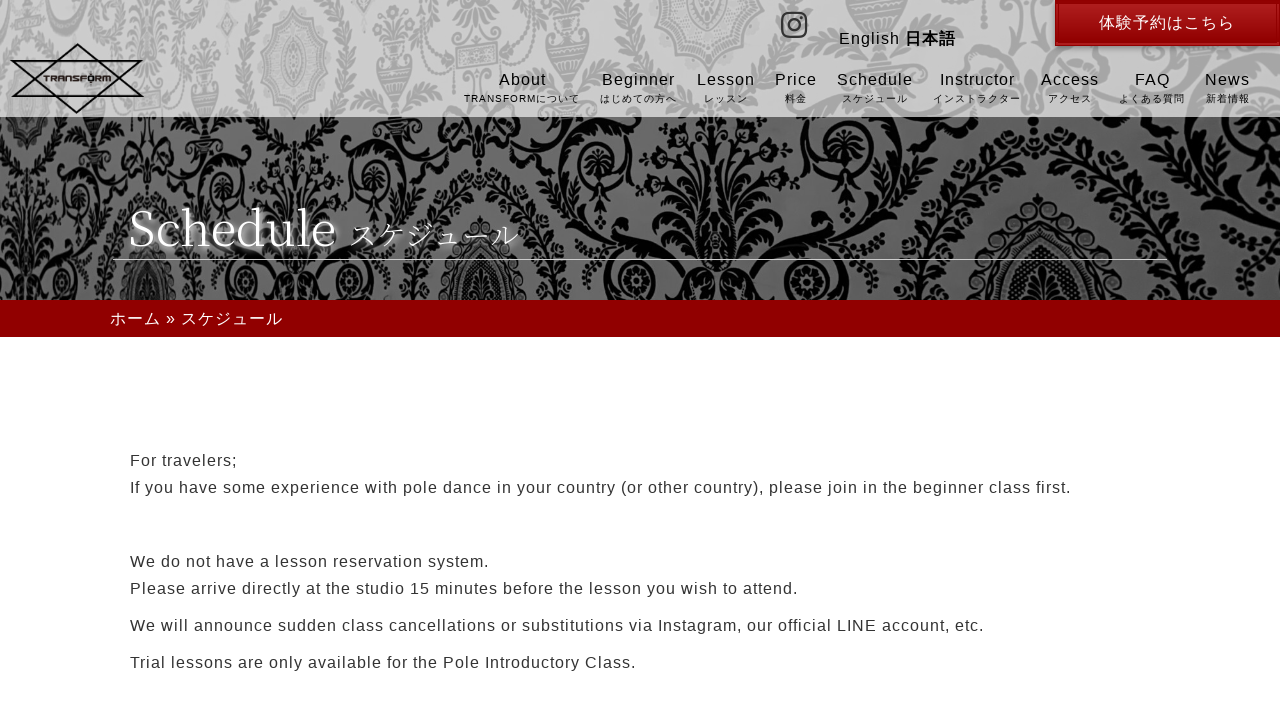

--- FILE ---
content_type: text/css
request_url: https://transformxxx.com/gwp/wp-content/cache/autoptimize/css/autoptimize_single_f9ed2ba37abf6eed14697f4e9149a5db.css?ver=2.7.0.4-1.4.6.1
body_size: 10530
content:
.fl-node-5e6f49b674f61>.fl-row-content-wrap{background-color:rgba(255,255,255,.65)}.fl-node-5e6f49b674f61>.fl-row-content-wrap{padding-top:0;padding-right:0;padding-bottom:0;padding-left:0}.fl-node-61adb6ecc8539>.fl-row-content-wrap{background-color:rgba(255,255,255,.65)}.fl-node-61adb6ecc8539>.fl-row-content-wrap{padding-top:0;padding-right:0;padding-bottom:0;padding-left:0}.fl-node-61adc531c81c6>.fl-row-content-wrap{background-color:rgba(255,255,255,.65)}.fl-node-61adc531c81c6>.fl-row-content-wrap{padding-top:0;padding-right:0;padding-bottom:0;padding-left:0}.fl-node-61a882296ca79{width:12%}.fl-node-61a882296ca7c{width:88%}.fl-node-61a8823b31b42{width:60%}.fl-node-61adb68f18fb4{width:20%}.fl-node-61a8823b31b44{width:20%}.fl-node-61a8823d57317{width:100%}.fl-node-61adb8b01d565{width:33.33%}@media(max-width:992px){.fl-builder-content .fl-node-61adb8b01d565{width:35% !important;max-width:none;-webkit-box-flex:0 1 auto;-moz-box-flex:0 1 auto;-webkit-flex:0 1 auto;-ms-flex:0 1 auto;flex:0 1 auto}}.fl-node-61adb8b01d568{width:33.34%}@media(max-width:992px){.fl-builder-content .fl-node-61adb8b01d568{width:30% !important;max-width:none;-webkit-box-flex:0 1 auto;-moz-box-flex:0 1 auto;-webkit-flex:0 1 auto;-ms-flex:0 1 auto;flex:0 1 auto}}.fl-node-61adb8b01d56a{width:33.33%}@media(max-width:992px){.fl-builder-content .fl-node-61adb8b01d56a{width:35% !important;max-width:none;-webkit-box-flex:0 1 auto;-moz-box-flex:0 1 auto;-webkit-flex:0 1 auto;-ms-flex:0 1 auto;flex:0 1 auto}}.fl-node-61adc531c8383{width:33.33%}@media(max-width:992px){.fl-builder-content .fl-node-61adc531c8383{width:40% !important;max-width:none;-webkit-box-flex:0 1 auto;-moz-box-flex:0 1 auto;-webkit-flex:0 1 auto;-ms-flex:0 1 auto;flex:0 1 auto}}@media(max-width:767px){.fl-builder-content .fl-node-61adc531c8383{width:33.333% !important;max-width:none;clear:none;float:left}}.fl-node-61adc531c8385{width:33.34%}@media(max-width:992px){.fl-builder-content .fl-node-61adc531c8385{width:10% !important;max-width:none;-webkit-box-flex:0 1 auto;-moz-box-flex:0 1 auto;-webkit-flex:0 1 auto;-ms-flex:0 1 auto;flex:0 1 auto}}@media(max-width:767px){.fl-builder-content .fl-node-61adc531c8385{width:33.333% !important;max-width:none;clear:none;float:left}}.fl-node-61adc531c8389{width:33.33%}@media(max-width:992px){.fl-builder-content .fl-node-61adc531c8389{width:10% !important;max-width:none;-webkit-box-flex:0 1 auto;-moz-box-flex:0 1 auto;-webkit-flex:0 1 auto;-ms-flex:0 1 auto;flex:0 1 auto}}@media(max-width:767px){.fl-builder-content .fl-node-61adc531c8389{width:33.333% !important;max-width:none;clear:none;float:left}}img.mfp-img{padding-bottom:40px !important}@media (max-width:767px){.fl-photo-content{width:100%}}.fl-node-61a87ba32088d .fl-photo{text-align:center}.fl-node-61a87ba32088d .fl-photo-img,.fl-node-61a87ba32088d .fl-photo-content{width:160px}.fl-node-61a87ba32088d>.fl-module-content{margin-top:0;margin-right:0;margin-bottom:0;margin-left:0}.pp-social-icons{display:flex}.pp-social-icons-vertical{flex-direction:column}.pp-social-icons-vertical .pp-social-icon:last-of-type{margin-bottom:0 !important}.pp-social-icons-horizontal .pp-social-icon:last-of-type{margin-right:0 !important}.pp-social-icons-horizontal .pp-social-icon:first-child{margin-left:0 !important}.pp-social-icons .pp-social-icon{display:inline-block;line-height:0}.fl-node-619b50199332e .fl-module-content .pp-social-icon a,.fl-node-619b50199332e .fl-module-content .pp-social-icon a:hover{text-decoration:none}.fl-node-619b50199332e .fl-module-content .pp-social-icon a{display:inline-block;float:left;text-align:center;border-radius:100px;border:0 solid #}.fl-node-619b50199332e .fl-module-content .pp-social-icon a:hover{border-color:#}.fl-node-619b50199332e .fl-module-content .pp-social-icon:nth-child(1) a{border:0 solid #}.fl-node-619b50199332e .fl-module-content .pp-social-icon:nth-child(1) a{color:#333}.fl-node-619b50199332e .pp-social-icons-vertical .pp-social-icon{margin-bottom:10px}.fl-node-619b50199332e .pp-social-icons-horizontal .pp-social-icon{margin-right:10px}.fl-node-619b50199332e .pp-social-icons{justify-content:flex-end}.fl-node-619b50199332e .fl-module-content .pp-social-icon a{font-size:30px;width:30px;height:30px;line-height:30px}@media(max-width:767px){.fl-node-619b50199332e .pp-social-icons{justify-content:center}}.fl-node-619b50199332e>.fl-module-content{margin-top:10px;margin-bottom:5px}.fl-builder-content .fl-rich-text strong{font-weight:700}.fl-builder-content .fl-node-61adb6aaa7241 .fl-rich-text,.fl-builder-content .fl-node-61adb6aaa7241 .fl-rich-text *:not(b,strong){font-size:12px;text-align:right}.fl-node-61adb6aaa7241>.fl-module-content{margin-top:15px;margin-right:10px;margin-bottom:0;margin-left:10px}.fl-builder-content .fl-node-619b44dcbf792 a.fl-button,.fl-builder-content .fl-node-619b44dcbf792 a.fl-button:hover,.fl-builder-content .fl-node-619b44dcbf792 a.fl-button:visited{background:linear-gradient(to bottom,#af1e1e 0%,#910000 100%)}.fl-builder-content .fl-node-619b44dcbf792 a.fl-button:hover,.fl-builder-content .fl-node-619b44dcbf792 a.fl-button:focus{background:#cc3d3d;background:linear-gradient(to bottom,#ea5b5b 0%,#cc3d3d 100%)}.fl-node-619b44dcbf792 .fl-button-wrap{text-align:left}.fl-builder-content .fl-node-619b44dcbf792 .fl-button-wrap a.fl-button{padding-top:10px;padding-right:0;padding-bottom:10px;padding-left:0}.fl-builder-content .fl-node-619b44dcbf792 a.fl-button,.fl-builder-content .fl-node-619b44dcbf792 a.fl-button:visited{border:1px solid #850000;border-style:double;border-width:0;background-clip:border-box;border-color:#910000;border-top-width:4px;border-right-width:4px;border-bottom-width:4px;border-left-width:4px;border-top-left-radius:0;border-top-right-radius:0;border-bottom-left-radius:0;border-bottom-right-radius:0;box-shadow:0px 2px 6px 0px rgba(0,0,0,.35)}.fl-builder-content .fl-node-619b44dcbf792 a.fl-button:hover,.fl-builder-content .fl-node-619b44dcbf792 a.fl-button:focus{border:1px solid #c03131;border-style:double;border-width:0;background-clip:border-box;border-color:#cc3d3d;border-top-width:4px;border-right-width:4px;border-bottom-width:4px;border-left-width:4px;border-top-left-radius:0;border-top-right-radius:0;border-bottom-left-radius:0;border-bottom-right-radius:0;box-shadow:0px 2px 6px 0px rgba(0,0,0,.35)}.fl-node-619b44dcbf792>.fl-module-content{margin-top:0;margin-right:0;margin-bottom:0;margin-left:0}.pp-advanced-menu ul,.pp-advanced-menu li{list-style:none;margin:0;padding:0}.pp-advanced-menu .menu:before,.pp-advanced-menu .menu:after{content:'';display:table;clear:both}.pp-advanced-menu .menu{padding-left:0}.pp-advanced-menu li{position:relative}.pp-advanced-menu a{display:block;text-decoration:none;outline:0}.pp-advanced-menu a:hover,.pp-advanced-menu a:focus{text-decoration:none;outline:0}.pp-advanced-menu .sub-menu{width:220px}.pp-advanced-menu .pp-menu-nav{outline:0}.fl-module[data-node] .pp-advanced-menu .pp-advanced-menu-expanded .sub-menu{background-color:transparent;-webkit-box-shadow:none;-ms-box-shadow:none;box-shadow:none}.pp-advanced-menu .pp-has-submenu:focus,.pp-advanced-menu .pp-has-submenu .sub-menu:focus,.pp-advanced-menu .pp-has-submenu-container:focus{outline:0}.pp-advanced-menu .pp-has-submenu-container{position:relative}.pp-advanced-menu .pp-advanced-menu-accordion .pp-has-submenu>.sub-menu{display:none}.pp-advanced-menu .pp-advanced-menu-horizontal .pp-has-submenu.pp-active .hide-heading>.sub-menu{box-shadow:none;display:block !important}.pp-advanced-menu .pp-menu-toggle{position:absolute;top:50%;right:10px;cursor:pointer}.pp-advanced-menu .pp-toggle-arrows .pp-menu-toggle:before,.pp-advanced-menu .pp-toggle-none .pp-menu-toggle:before{content:'';border-color:#333}.pp-advanced-menu .pp-menu-expanded .pp-menu-toggle{display:none}.pp-advanced-menu-mobile{display:flex;align-items:center;justify-content:center}.fl-module-pp-advanced-menu .pp-advanced-menu-mobile-toggle{position:relative;padding:8px;background-color:transparent;border:none;color:#333;border-radius:0;cursor:pointer;line-height:0;display:inline-flex;align-items:center;justify-content:center}.pp-advanced-menu-mobile-toggle.text{width:100%;text-align:center}.pp-advanced-menu-mobile-toggle.hamburger .pp-advanced-menu-mobile-toggle-label,.pp-advanced-menu-mobile-toggle.hamburger-label .pp-advanced-menu-mobile-toggle-label{display:inline-block;margin-left:10px;line-height:.8}.pp-advanced-menu-mobile-toggle.hamburger .pp-svg-container,.pp-advanced-menu-mobile-toggle.hamburger-label .pp-svg-container{display:inline-block;position:relative;width:1.4em;height:1.4em;vertical-align:middle}.pp-advanced-menu-mobile-toggle.hamburger .hamburger-menu,.pp-advanced-menu-mobile-toggle.hamburger-label .hamburger-menu{position:absolute;top:0;left:0;right:0;bottom:0}.pp-advanced-menu-mobile-toggle.hamburger .hamburger-menu rect,.pp-advanced-menu-mobile-toggle.hamburger-label .hamburger-menu rect{fill:currentColor}.pp-advanced-menu-mobile-toggle .pp-hamburger{font:inherit;display:inline-block;overflow:visible;margin:0;cursor:pointer;transition-timing-function:linear;transition-duration:.15s;transition-property:opacity,filter;text-transform:none;color:inherit;border:0;background-color:transparent;line-height:0}.pp-advanced-menu-mobile-toggle .pp-hamburger:focus{outline:none}.pp-advanced-menu-mobile-toggle .pp-hamburger .pp-hamburger-box{position:relative;display:inline-block;width:30px;height:18px}.pp-advanced-menu-mobile-toggle .pp-hamburger-box .pp-hamburger-inner{top:50%;display:block;margin-top:-2px;transition-timing-function:cubic-bezier(.55,.055,.675,.19);transition-duration:75ms}.pp-advanced-menu-mobile-toggle .pp-hamburger .pp-hamburger-box .pp-hamburger-inner,.pp-advanced-menu-mobile-toggle .pp-hamburger .pp-hamburger-box .pp-hamburger-inner:before,.pp-advanced-menu-mobile-toggle .pp-hamburger .pp-hamburger-box .pp-hamburger-inner:after{background-color:#000;position:absolute;width:30px;height:3px;transition-timing-function:ease;transition-duration:.15s;transition-property:transform;border-radius:4px}.pp-advanced-menu-mobile-toggle .pp-hamburger .pp-hamburger-box .pp-hamburger-inner:before,.pp-advanced-menu-mobile-toggle .pp-hamburger .pp-hamburger-box .pp-hamburger-inner:after{display:block;content:""}.pp-advanced-menu-mobile-toggle .pp-hamburger .pp-hamburger-box .pp-hamburger-inner:before{transition:top 75ms ease .12s,opacity 75ms ease;top:-8px}.pp-advanced-menu-mobile-toggle .pp-hamburger .pp-hamburger-box .pp-hamburger-inner:after{transition:bottom 75ms ease,transform 75ms cubic-bezier(.55,.055,.675,.19) .12s;bottom:-8px}.pp-advanced-menu.off-canvas .pp-off-canvas-menu .pp-menu-close-btn{position:relative;cursor:pointer;float:right;top:20px;right:20px;line-height:1;z-index:1;font-style:normal;font-family:Helvetica,Arial,sans-serif;font-weight:100}.pp-advanced-menu.off-canvas .pp-off-canvas-menu.pp-menu-right .pp-menu-close-btn{float:left;right:0;left:20px}.pp-advanced-menu.off-canvas .pp-off-canvas-menu ul.menu{overflow-y:auto;width:100%}.pp-advanced-menu .pp-menu-overlay{position:fixed;width:100%;height:100%;top:0;left:0;background:rgba(0,0,0,.8);z-index:999;overflow-y:auto;overflow-x:hidden;min-height:100vh}html:not(.pp-full-screen-menu-open) .fl-builder-edit .pp-advanced-menu .pp-menu-overlay,html:not(.pp-off-canvas-menu-open) .fl-builder-edit .pp-advanced-menu .pp-menu-overlay{position:absolute}.pp-advanced-menu .pp-menu-overlay>ul.menu{position:relative;top:50%;width:100%;height:60%;margin:0 auto;-webkit-transform:translateY(-50%);-moz-transform:translateY(-50%);transform:translateY(-50%)}.pp-advanced-menu .pp-overlay-fade{opacity:0;visibility:hidden;-webkit-transition:opacity .5s,visibility 0s .5s;transition:opacity .5s,visibility 0s .5s}.pp-advanced-menu.menu-open .pp-overlay-fade{opacity:1;visibility:visible;-webkit-transition:opacity .5s;transition:opacity .5s}.pp-advanced-menu .pp-overlay-corner{opacity:0;visibility:hidden;-webkit-transform:translateY(50px) translateX(50px);-moz-transform:translateY(50px) translateX(50px);transform:translateY(50px) translateX(50px);-webkit-transition:opacity .5s,-webkit-transform .5s,visibility 0s .5s;-moz-transition:opacity .5s,-moz-transform .5s,visibility 0s .5s;transition:opacity .5s,transform .5s,visibility 0s .5s}.pp-advanced-menu.menu-open .pp-overlay-corner{opacity:1;visibility:visible;-webkit-transform:translateY(0%);-moz-transform:translateY(0%);transform:translateY(0%);-webkit-transition:opacity .5s,-webkit-transform .5s;-moz-transition:opacity .5s,-moz-transform .5s;transition:opacity .5s,transform .5s}.pp-advanced-menu .pp-overlay-slide-down{visibility:hidden;-webkit-transform:translateY(-100%);-moz-transform:translateY(-100%);transform:translateY(-100%);-webkit-transition:-webkit-transform .4s ease-in-out,visibility 0s .4s;-moz-transition:-moz-transform .4s ease-in-out,visibility 0s .4s;transition:transform .4s ease-in-out,visibility 0s .4s}.pp-advanced-menu.menu-open .pp-overlay-slide-down{visibility:visible;-webkit-transform:translateY(0%);-moz-transform:translateY(0%);transform:translateY(0%);-webkit-transition:-webkit-transform .4s ease-in-out;-moz-transition:-moz-transform .4s ease-in-out;transition:transform .4s ease-in-out}.pp-advanced-menu .pp-overlay-scale{visibility:hidden;opacity:0;-webkit-transform:scale(.9);-moz-transform:scale(.9);transform:scale(.9);-webkit-transition:-webkit-transform .2s,opacity .2s,visibility 0s .2s;-moz-transition:-moz-transform .2s,opacity .2s,visibility 0s .2s;transition:transform .2s,opacity .2s,visibility 0s .2s}.pp-advanced-menu.menu-open .pp-overlay-scale{visibility:visible;opacity:1;-webkit-transform:scale(1);-moz-transform:scale(1);transform:scale(1);-webkit-transition:-webkit-transform .4s,opacity .4s;-moz-transition:-moz-transform .4s,opacity .4s;transition:transform .4s,opacity .4s}.pp-advanced-menu .pp-overlay-door{visibility:hidden;width:0;left:50%;-webkit-transform:translateX(-50%);-moz-transform:translateX(-50%);transform:translateX(-50%);-webkit-transition:width .5s .3s,visibility 0s .8s;-moz-transition:width .5s .3s,visibility 0s .8s;transition:width .5s .3s,visibility 0s .8s}.pp-advanced-menu.menu-open .pp-overlay-door{visibility:visible;width:100%;-webkit-transition:width .5s;-moz-transition:width .5s;transition:width .5s}.pp-advanced-menu .pp-overlay-door>ul.menu{left:0;right:0;-webkit-transform:translateY(-50%);-moz-transform:translateY(-50%);transform:translateY(-50%)}.pp-advanced-menu .pp-overlay-door>ul,.pp-advanced-menu .pp-overlay-door .pp-menu-close-btn{opacity:0;-webkit-transition:opacity .3s .5s;-moz-transition:opacity .3s .5s;transition:opacity .3s .5s}.pp-advanced-menu.menu-open .pp-overlay-door>ul,.pp-advanced-menu.menu-open .pp-overlay-door .pp-menu-close-btn{opacity:1;-webkit-transition-delay:.5s;-moz-transition-delay:.5s;transition-delay:.5s}.pp-advanced-menu.menu-close .pp-overlay-door>ul,.pp-advanced-menu.menu-close .pp-overlay-door .pp-menu-close-btn{-webkit-transition-delay:0s;-moz-transition-delay:0s;transition-delay:0s}.pp-advanced-menu .pp-menu-overlay .pp-menu-close-btn{position:absolute;display:block;width:55px;height:45px;right:20px;top:50px;overflow:hidden;border:none;outline:none;z-index:100;font-size:30px;cursor:pointer;background-color:transparent;-webkit-touch-callout:none;-webkit-user-select:none;-khtml-user-select:none;-moz-user-select:none;-ms-user-select:none;user-select:none;-webkit-transition:background-color .3s;-moz-transition:background-color .3s;transition:background-color .3s}.pp-advanced-menu .pp-menu-overlay .pp-menu-close-btn:before,.pp-advanced-menu .pp-menu-overlay .pp-menu-close-btn:after{content:'';position:absolute;left:50%;width:2px;height:40px;background-color:#fff;-webkit-transition:-webkit-transform .3s;-moz-transition:-moz-transform .3s;transition:transform .3s;-webkit-transform:translateY(0) rotate(45deg);-moz-transform:translateY(0) rotate(45deg);transform:translateY(0) rotate(45deg)}.pp-advanced-menu .pp-menu-overlay .pp-menu-close-btn:after{-webkit-transform:translateY(0) rotate(-45deg);-moz-transform:translateY(0) rotate(-45deg);transform:translateY(0) rotate(-45deg)}.pp-advanced-menu .pp-off-canvas-menu{position:fixed;top:0;z-index:999998;width:320px;height:100%;opacity:0;background:#333;overflow-y:auto;overflow-x:hidden;-ms-overflow-style:-ms-autohiding-scrollbar;-webkit-transition:all .5s;-moz-transition:all .5s;transition:all .5s;-webkit-perspective:1000;-moz-perspective:1000;perspective:1000;backface-visibility:hidden;will-change:transform;-webkit-overflow-scrolling:touch}.pp-advanced-menu .pp-off-canvas-menu.pp-menu-left{left:0;-webkit-transform:translate3d(-350px,0,0);-moz-transform:translate3d(-350px,0,0);transform:translate3d(-350px,0,0)}.pp-advanced-menu .pp-off-canvas-menu.pp-menu-right{right:0;-webkit-transform:translate3d(350px,0,0);-moz-transform:translate3d(350px,0,0);transform:translate3d(350px,0,0)}html.pp-off-canvas-menu-open .pp-advanced-menu.menu-open .pp-off-canvas-menu{-webkit-transform:translate3d(0,0,0);-moz-transform:translate3d(0,0,0);transform:translate3d(0,0,0);opacity:1}.pp-advanced-menu.off-canvas{overflow-y:auto}.pp-advanced-menu.off-canvas .pp-clear{position:fixed;top:0;left:0;width:100%;height:100%;z-index:999998;background:rgba(0,0,0,.1);visibility:hidden;opacity:0;-webkit-transition:all .5s ease-in-out;-moz-transition:all .5s ease-in-out;transition:all .5s ease-in-out}.pp-advanced-menu.off-canvas.menu-open .pp-clear{visibility:visible;opacity:1}.fl-builder-edit .pp-advanced-menu.off-canvas .pp-clear{z-index:100010}.pp-advanced-menu .pp-off-canvas-menu .menu{margin-top:0}.pp-advanced-menu li.mega-menu .hide-heading>a,.pp-advanced-menu li.mega-menu .hide-heading>.pp-has-submenu-container,.pp-advanced-menu li.mega-menu-disabled .hide-heading>a,.pp-advanced-menu li.mega-menu-disabled .hide-heading>.pp-has-submenu-container{display:none}ul.pp-advanced-menu-horizontal li.mega-menu{position:static}ul.pp-advanced-menu-horizontal li.mega-menu>ul.sub-menu{top:inherit !important;left:0 !important;right:0 !important;width:100%;background:#fff}ul.pp-advanced-menu-horizontal li.mega-menu.pp-has-submenu:hover>ul.sub-menu,ul.pp-advanced-menu-horizontal li.mega-menu.pp-has-submenu.pp-active>ul.sub-menu{display:flex !important}ul.pp-advanced-menu-horizontal li.mega-menu>ul.sub-menu li{border-color:transparent}ul.pp-advanced-menu-horizontal li.mega-menu>ul.sub-menu>li{width:100%}ul.pp-advanced-menu-horizontal li.mega-menu>ul.sub-menu>li>.pp-has-submenu-container a{font-weight:700}ul.pp-advanced-menu-horizontal li.mega-menu>ul.sub-menu>li>.pp-has-submenu-container a:hover{background:0 0}ul.pp-advanced-menu-horizontal li.mega-menu>ul.sub-menu .pp-menu-toggle{display:none}ul.pp-advanced-menu-horizontal li.mega-menu>ul.sub-menu ul.sub-menu{background:0 0;-webkit-box-shadow:none;-ms-box-shadow:none;box-shadow:none;display:block;min-width:0;opacity:1;padding:0;position:static;visibility:visible}.pp-advanced-menu ul li.mega-menu a:not([href]){color:unset;background:0 0;background-color:unset}.rtl .pp-advanced-menu:not(.full-screen) .menu .pp-has-submenu .sub-menu{text-align:inherit;right:0;left:auto}.rtl .pp-advanced-menu .menu .pp-has-submenu .pp-has-submenu .sub-menu{right:100%;left:auto}.rtl .pp-advanced-menu .menu .pp-menu-toggle,.rtl .pp-advanced-menu.off-canvas .menu.pp-toggle-arrows .pp-menu-toggle{right:auto;left:10px}.rtl .pp-advanced-menu.off-canvas .menu.pp-toggle-arrows .pp-menu-toggle{left:28px}.rtl .pp-advanced-menu.full-screen .menu .pp-menu-toggle{left:0}.rtl .pp-advanced-menu:not(.off-canvas) .menu:not(.pp-advanced-menu-accordion) .pp-has-submenu .pp-has-submenu .pp-menu-toggle{right:auto;left:0}.rtl .pp-advanced-menu:not(.full-screen):not(.off-canvas) .menu:not(.pp-advanced-menu-accordion):not(.pp-advanced-menu-vertical) .pp-has-submenu .pp-has-submenu .pp-menu-toggle:before{-webkit-transform:translateY(-5px) rotate(135deg);-ms-transform:translateY(-5px) rotate(135deg);transform:translateY(-5px) rotate(135deg)}.rtl .pp-advanced-menu .menu .pp-has-submenu-container>a>span,.rtl .pp-advanced-menu .menu.pp-advanced-menu-horizontal.pp-toggle-arrows .pp-has-submenu-container>a>span{padding-right:0;padding-left:28px}.rtl .pp-advanced-menu.off-canvas .menu .pp-has-submenu-container>a>span,.rtl .pp-advanced-menu.off-canvas .menu.pp-advanced-menu-horizontal.pp-toggle-arrows .pp-has-submenu-container>a>span{padding-left:0}.pp-advanced-menu li .pp-search-form-wrap{position:absolute;right:0;top:100%;z-index:10;opacity:0;visibility:hidden;transition:all .2s ease-in-out}.pp-advanced-menu li:not(.pp-search-active) .pp-search-form-wrap{height:0}.pp-advanced-menu li.pp-search-active .pp-search-form-wrap{opacity:1;visibility:visible}.pp-advanced-menu li .pp-search-form-wrap .pp-search-form__icon{display:none}.pp-advanced-menuli .pp-search-form__container{max-width:100%}.pp-advanced-menu.off-canvas li .pp-search-form-wrap,.pp-advanced-menu.off-canvas li .pp-search-form__container{width:100%;position:static}.pp-advanced-menu.full-screen li .pp-search-form-wrap{max-width:100%}.pp-advanced-menu .pp-advanced-menu-accordion li .pp-search-form-wrap{width:100%}.pp-advanced-menu .pp-advanced-menu-accordion.pp-menu-align-center li .pp-search-form__container{margin:0 auto}.pp-advanced-menu .pp-advanced-menu-accordion.pp-menu-align-right li .pp-search-form__container{margin-right:0;margin-left:auto}.pp-advanced-menu li.pp-menu-cart-item .pp-menu-cart-icon{margin-right:5px}.fl-node-5e6f4a190931f .pp-advanced-menu .pp-has-submenu-container a>span{padding-right:38px}.fl-node-5e6f4a190931f-clone{display:none}.fl-node-5e6f4a190931f .pp-advanced-menu .menu>li>a,.fl-node-5e6f4a190931f .pp-advanced-menu .menu>li>.pp-has-submenu-container>a{border-style:solid;border-top-width:0;border-bottom-width:0;border-left-width:0;border-right-width:0;border-color:;background-color:;color:#000}.fl-node-5e6f4a190931f .pp-advanced-menu .pp-toggle-arrows .pp-menu-toggle:before,.fl-node-5e6f4a190931f .pp-advanced-menu .pp-toggle-none .pp-menu-toggle:before{border-color:#000}.fl-node-5e6f4a190931f .menu .pp-has-submenu .sub-menu{display:none}.fl-node-5e6f4a190931f .pp-advanced-menu .sub-menu{background-color:#fff}@media (min-width:767px){.fl-node-5e6f4a190931f .pp-advanced-menu .sub-menu{width:220px}}.fl-node-5e6f4a190931f ul.pp-advanced-menu-horizontal li.mega-menu>ul.sub-menu{background:#fff}.fl-node-5e6f4a190931f .sub-menu>li>a,.fl-node-5e6f4a190931f .sub-menu>li>.pp-has-submenu-container>a{border-width:0;border-style:solid;border-bottom-width:px;border-color:;background-color:;color:#000}.fl-node-5e6f4a190931f .sub-menu>li:last-child>a:not(:focus),.fl-node-5e6f4a190931f .sub-menu>li:last-child>.pp-has-submenu-container>a:not(:focus){border:0}.fl-node-5e6f4a190931f .sub-menu>li>a:hover,.fl-node-5e6f4a190931f .sub-menu>li>a:focus,.fl-node-5e6f4a190931f .sub-menu>li>.pp-has-submenu-container>a:hover,.fl-node-5e6f4a190931f .sub-menu>li>.pp-has-submenu-container>a:focus,.fl-node-5e6f4a190931f .sub-menu>li.current-menu-item>a,.fl-node-5e6f4a190931f .sub-menu>li.current-menu-item>.pp-has-submenu-container>a{background-color:;color:}.fl-node-5e6f4a190931f .pp-advanced-menu .pp-menu-toggle:before{content:'';position:absolute;right:50%;top:50%;z-index:1;display:block;width:9px;height:9px;margin:-5px -5px 0 0;border-right:2px solid;border-bottom:2px solid;-webkit-transform-origin:right bottom;-ms-transform-origin:right bottom;transform-origin:right bottom;-webkit-transform:translateX(-5px) rotate(45deg);-ms-transform:translateX(-5px) rotate(45deg);transform:translateX(-5px) rotate(45deg)}.fl-node-5e6f4a190931f .pp-advanced-menu .pp-has-submenu.pp-active>.pp-has-submenu-container .pp-menu-toggle{-webkit-transform:rotate(-180deg);-ms-transform:rotate(-180deg);transform:rotate(-180deg)}.fl-node-5e6f4a190931f .pp-advanced-menu-horizontal.pp-toggle-arrows .pp-has-submenu-container a{padding-right:24px}.fl-node-5e6f4a190931f .pp-advanced-menu-horizontal.pp-toggle-arrows .pp-has-submenu-container>a>span{padding-right:0}.fl-node-5e6f4a190931f .pp-advanced-menu-horizontal.pp-toggle-arrows .pp-menu-toggle,.fl-node-5e6f4a190931f .pp-advanced-menu-horizontal.pp-toggle-none .pp-menu-toggle{width:23px;height:23px;margin:-11.5px 0 0}.fl-node-5e6f4a190931f .pp-advanced-menu-horizontal.pp-toggle-arrows .pp-menu-toggle,.fl-node-5e6f4a190931f .pp-advanced-menu-horizontal.pp-toggle-none .pp-menu-toggle,.fl-node-5e6f4a190931f .pp-advanced-menu-vertical.pp-toggle-arrows .pp-menu-toggle,.fl-node-5e6f4a190931f .pp-advanced-menu-vertical.pp-toggle-none .pp-menu-toggle{width:24px;height:23px;margin:-11.5px 0 0}.fl-node-5e6f4a190931f .pp-advanced-menu li:first-child{border-top:none}@media only screen and (max-width:992px){.fl-node-5e6f4a190931f .pp-advanced-menu-mobile-toggle+.pp-clear+.pp-menu-nav ul.menu{display:none}}@media (max-width:992px){.fl-node-5e6f4a190931f .pp-advanced-menu .menu{margin-top:20px}.fl-node-5e6f4a190931f .pp-advanced-menu .menu>li{margin-left:0 !important;margin-right:0 !important}.fl-node-5e6f4a190931f .pp-advanced-menu .pp-off-canvas-menu .pp-menu-close-btn,.fl-node-5e6f4a190931f .pp-advanced-menu .pp-menu-overlay .pp-menu-close-btn{display:block}.fl-node-5e6f4a190931f .pp-advanced-menu .sub-menu{box-shadow:none;border:0}}@media (min-width:993px){.fl-node-5e6f4a190931f .menu>li{display:inline-block}.fl-node-5e6f4a190931f .menu li{border-top:none}.fl-node-5e6f4a190931f .menu li:first-child{border:none}.fl-node-5e6f4a190931f .menu li li{border-left:none}.fl-node-5e6f4a190931f .menu .pp-has-submenu .sub-menu{position:absolute;top:100%;left:0;z-index:10;visibility:hidden;opacity:0;text-align:left}.fl-node-5e6f4a190931f .pp-has-submenu .pp-has-submenu .sub-menu{top:0;left:100%}.fl-node-5e6f4a190931f .pp-advanced-menu .pp-has-submenu:hover>.sub-menu,.fl-node-5e6f4a190931f .pp-advanced-menu .pp-has-submenu.pp-active .sub-menu{display:block;visibility:visible;opacity:1}.fl-node-5e6f4a190931f .menu .pp-has-submenu.pp-menu-submenu-right .sub-menu{top:100%;left:inherit;right:0}.fl-node-5e6f4a190931f .menu .pp-has-submenu .pp-has-submenu.pp-menu-submenu-right .sub-menu{top:0;left:inherit;right:100%}.fl-node-5e6f4a190931f .pp-advanced-menu .pp-has-submenu.pp-active>.pp-has-submenu-container .pp-menu-toggle{-webkit-transform:none;-ms-transform:none;transform:none}.fl-node-5e6f4a190931f .pp-advanced-menu .pp-has-submenu .pp-has-submenu .pp-menu-toggle:before{-webkit-transform:translateY(-5px) rotate(-45deg);-ms-transform:translateY(-5px) rotate(-45deg);transform:translateY(-5px) rotate(-45deg)}div.fl-node-5e6f4a190931f .pp-advanced-menu-mobile-toggle{display:none}}.fl-node-5e6f4a190931f .pp-advanced-menu-mobile{text-align:right;justify-content:flex-end}.fl-node-5e6f4a190931f .pp-advanced-menu-mobile-toggle{color:#000}.fl-node-5e6f4a190931f .pp-advanced-menu-mobile-toggle .pp-hamburger .pp-hamburger-box,.fl-node-5e6f4a190931f .pp-advanced-menu-mobile-toggle .pp-hamburger .pp-hamburger-box .pp-hamburger-inner,.fl-node-5e6f4a190931f .pp-advanced-menu-mobile-toggle .pp-hamburger .pp-hamburger-box .pp-hamburger-inner:before,.fl-node-5e6f4a190931f .pp-advanced-menu-mobile-toggle .pp-hamburger .pp-hamburger-box .pp-hamburger-inner:after{width:30px}.fl-node-5e6f4a190931f .pp-advanced-menu-mobile-toggle .pp-hamburger .pp-hamburger-box .pp-hamburger-inner,.fl-node-5e6f4a190931f .pp-advanced-menu-mobile-toggle .pp-hamburger .pp-hamburger-box .pp-hamburger-inner:before,.fl-node-5e6f4a190931f .pp-advanced-menu-mobile-toggle .pp-hamburger .pp-hamburger-box .pp-hamburger-inner:after{background-color:#000;height:3px}.fl-node-5e6f4a190931f .pp-advanced-menu-mobile-toggle rect{fill:#000}@media (min-width:993px){.fl-node-5e6f4a190931f ul.sub-menu{padding:0}.fl-node-5e6f4a190931f .pp-advanced-menu-horizontal.pp-toggle-arrows .pp-has-submenu-container>a>span{padding-right:24px}}@media only screen and (max-width:992px){.fl-node-5e6f4a190931f .sub-menu>li>a,.fl-node-5e6f4a190931f .sub-menu>li>.pp-has-submenu-container>a{border-bottom-width:px;background-color:}.fl-node-5e6f4a190931f .sub-menu{width:auto}.fl-node-5e6f4a190931f .pp-advanced-menu-mobile{justify-content:center}}@media only screen and (max-width:767px){.fl-node-5e6f4a190931f div.pp-advanced-menu{text-align:center}.fl-node-5e6f4a190931f .sub-menu>li>a,.fl-node-5e6f4a190931f .sub-menu>li>.pp-has-submenu-container>a{border-bottom-width:px;background-color:}.fl-node-5e6f4a190931f .pp-advanced-menu-mobile{text-align:right;justify-content:flex-end}}@media only screen and (max-width:992px){.fl-node-5e6f4a190931f .pp-advanced-menu{text-align:center}.fl-node-5e6f4a190931f .pp-advanced-menu-mobile-toggle{text-align:right;-webkit-justify-content:flex-end;-ms-flex-pack:flex-end;justify-content:flex-end}}.fl-node-5e6f4a190931f .pp-advanced-menu .pp-menu-overlay{background-color:rgba(255,255,255,1)}.fl-node-5e6f4a190931f .pp-advanced-menu.full-screen .sub-menu{box-shadow:none;border:none}.fl-node-5e6f4a190931f .pp-advanced-menu.full-screen .menu>li,.fl-node-5e6f4a190931f .pp-advanced-menu.full-screen .sub-menu>li{display:block}.fl-node-5e6f4a190931f .pp-advanced-menu.full-screen .pp-toggle-arrows .pp-has-submenu-container>a>span,.fl-node-5e6f4a190931f .pp-advanced-menu.full-screen .pp-toggle-plus .pp-has-submenu-container>a>span{padding-right:0}.fl-node-5e6f4a190931f .pp-advanced-menu.full-screen .menu li a,.fl-node-5e6f4a190931f .pp-advanced-menu.full-screen .menu li .pp-has-submenu-container a{-webkit-transition:all .3s ease-in-out;-moz-transition:all .3s ease-in-out;transition:all .3s ease-in-out;padding:0}.fl-node-5e6f4a190931f .pp-advanced-menu.full-screen .menu li a span.menu-item-text,.fl-node-5e6f4a190931f .pp-advanced-menu.full-screen .menu li .pp-has-submenu-container a span.menu-item-text{display:inline-block;border-style:solid;border-color:transparent}.fl-node-5e6f4a190931f .pp-advanced-menu .pp-overlay-fade,.fl-node-5e6f4a190931f .pp-advanced-menu.menu-open .pp-overlay-fade,.fl-node-5e6f4a190931f .pp-advanced-menu .pp-overlay-corner,.fl-node-5e6f4a190931f .pp-advanced-menu.menu-open .pp-overlay-corner,.fl-node-5e6f4a190931f .pp-advanced-menu .pp-overlay-slide-down,.fl-node-5e6f4a190931f .pp-advanced-menu.menu-open .pp-overlay-slide-down,.fl-node-5e6f4a190931f .pp-advanced-menu .pp-overlay-scale,.fl-node-5e6f4a190931f .pp-advanced-menu.menu-open .pp-overlay-scale,.fl-node-5e6f4a190931f .pp-advanced-menu .pp-overlay-door,.fl-node-5e6f4a190931f .pp-advanced-menu.menu-open .pp-overlay-door,.fl-node-5e6f4a190931f .pp-advanced-menu .pp-overlay-door>ul,.fl-node-5e6f4a190931f .pp-advanced-menu .pp-overlay-door .pp-menu-close-btn{transition-duration:.5s}.fl-node-5e6f4a190931f .pp-advanced-menu .pp-menu-overlay .pp-menu-close-btn:before,.fl-node-5e6f4a190931f .pp-advanced-menu .pp-menu-overlay .pp-menu-close-btn:after{background-color:#000}@media (max-width:992px){.fl-node-5e6f4a190931f .pp-advanced-menu.pp-menu-default{display:none}}@media only screen and (max-width:767px){.fl-node-5e6f4a190931f .pp-advanced-menu.full-screen .pp-menu-overlay ul.menu{width:80%}}.fl-node-5e6f4a190931f .pp-advanced-menu{text-align:right}.fl-node-5e6f4a190931f .pp-advanced-menu .menu a{font-size:10px;text-align:center}.fl-node-5e6f4a190931f .pp-advanced-menu .menu>li>a,.fl-node-5e6f4a190931f .pp-advanced-menu .menu>li>.pp-has-submenu-container>a{padding-top:10px;padding-right:10px;padding-bottom:10px;padding-left:10px}.fl-node-5e6f4a190931f .pp-advanced-menu .sub-menu>li>a,.fl-node-5e6f4a190931f .pp-advanced-menu .sub-menu>li>.pp-has-submenu-container>a{padding-top:10px;padding-right:10px;padding-bottom:10px;padding-left:10px}.fl-node-5e6f4a190931f .pp-advanced-menu .pp-menu-overlay>ul.menu{padding-top:20px;padding-right:20px;padding-bottom:20px;padding-left:20px}.fl-node-5e6f4a190931f .pp-advanced-menu.full-screen .menu li a span.menu-item-text,.fl-node-5e6f4a190931f .pp-advanced-menu.full-screen .menu li .pp-has-submenu-container a span.menu-item-text{border-top-width:0;border-right-width:0;border-bottom-width:0;border-left-width:0;padding-top:10px;padding-right:10px;padding-bottom:10px;padding-left:10px}.fl-node-5e6f4a190931f>.fl-module-content{margin-top:0;margin-right:20px;margin-bottom:0;margin-left:0}.fl-node-61adb6ecc87db .pp-advanced-menu .pp-has-submenu-container a>span{padding-right:38px}.fl-node-61adb6ecc87db-clone{display:none}.fl-node-61adb6ecc87db .pp-advanced-menu .menu>li>a,.fl-node-61adb6ecc87db .pp-advanced-menu .menu>li>.pp-has-submenu-container>a{border-style:solid;border-top-width:0;border-bottom-width:0;border-left-width:0;border-right-width:0;border-color:;background-color:;color:#000}.fl-node-61adb6ecc87db .pp-advanced-menu .pp-toggle-arrows .pp-menu-toggle:before,.fl-node-61adb6ecc87db .pp-advanced-menu .pp-toggle-none .pp-menu-toggle:before{border-color:#000}.fl-node-61adb6ecc87db .menu .pp-has-submenu .sub-menu{display:none}.fl-node-61adb6ecc87db .pp-advanced-menu .sub-menu{background-color:#fff}@media (min-width:767px){.fl-node-61adb6ecc87db .pp-advanced-menu .sub-menu{width:220px}}.fl-node-61adb6ecc87db ul.pp-advanced-menu-horizontal li.mega-menu>ul.sub-menu{background:#fff}.fl-node-61adb6ecc87db .sub-menu>li>a,.fl-node-61adb6ecc87db .sub-menu>li>.pp-has-submenu-container>a{border-width:0;border-style:solid;border-bottom-width:px;border-color:;background-color:;color:#000}.fl-node-61adb6ecc87db .sub-menu>li:last-child>a:not(:focus),.fl-node-61adb6ecc87db .sub-menu>li:last-child>.pp-has-submenu-container>a:not(:focus){border:0}.fl-node-61adb6ecc87db .sub-menu>li>a:hover,.fl-node-61adb6ecc87db .sub-menu>li>a:focus,.fl-node-61adb6ecc87db .sub-menu>li>.pp-has-submenu-container>a:hover,.fl-node-61adb6ecc87db .sub-menu>li>.pp-has-submenu-container>a:focus,.fl-node-61adb6ecc87db .sub-menu>li.current-menu-item>a,.fl-node-61adb6ecc87db .sub-menu>li.current-menu-item>.pp-has-submenu-container>a{background-color:;color:}.fl-node-61adb6ecc87db .pp-advanced-menu .pp-menu-toggle:before{content:'';position:absolute;right:50%;top:50%;z-index:1;display:block;width:9px;height:9px;margin:-5px -5px 0 0;border-right:2px solid;border-bottom:2px solid;-webkit-transform-origin:right bottom;-ms-transform-origin:right bottom;transform-origin:right bottom;-webkit-transform:translateX(-5px) rotate(45deg);-ms-transform:translateX(-5px) rotate(45deg);transform:translateX(-5px) rotate(45deg)}.fl-node-61adb6ecc87db .pp-advanced-menu .pp-has-submenu.pp-active>.pp-has-submenu-container .pp-menu-toggle{-webkit-transform:rotate(-180deg);-ms-transform:rotate(-180deg);transform:rotate(-180deg)}.fl-node-61adb6ecc87db .pp-advanced-menu-horizontal.pp-toggle-arrows .pp-has-submenu-container a{padding-right:24px}.fl-node-61adb6ecc87db .pp-advanced-menu-horizontal.pp-toggle-arrows .pp-has-submenu-container>a>span{padding-right:0}.fl-node-61adb6ecc87db .pp-advanced-menu-horizontal.pp-toggle-arrows .pp-menu-toggle,.fl-node-61adb6ecc87db .pp-advanced-menu-horizontal.pp-toggle-none .pp-menu-toggle{width:23px;height:23px;margin:-11.5px 0 0}.fl-node-61adb6ecc87db .pp-advanced-menu-horizontal.pp-toggle-arrows .pp-menu-toggle,.fl-node-61adb6ecc87db .pp-advanced-menu-horizontal.pp-toggle-none .pp-menu-toggle,.fl-node-61adb6ecc87db .pp-advanced-menu-vertical.pp-toggle-arrows .pp-menu-toggle,.fl-node-61adb6ecc87db .pp-advanced-menu-vertical.pp-toggle-none .pp-menu-toggle{width:24px;height:23px;margin:-11.5px 0 0}.fl-node-61adb6ecc87db .pp-advanced-menu li:first-child{border-top:none}@media only screen and (max-width:992px){.fl-node-61adb6ecc87db .pp-advanced-menu-mobile-toggle+.pp-clear+.pp-menu-nav ul.menu{display:none}}@media (max-width:992px){.fl-node-61adb6ecc87db .pp-advanced-menu .menu{margin-top:20px}.fl-node-61adb6ecc87db .pp-advanced-menu .menu>li{margin-left:0 !important;margin-right:0 !important}.fl-node-61adb6ecc87db .pp-advanced-menu .pp-off-canvas-menu .pp-menu-close-btn,.fl-node-61adb6ecc87db .pp-advanced-menu .pp-menu-overlay .pp-menu-close-btn{display:block}.fl-node-61adb6ecc87db .pp-advanced-menu .sub-menu{box-shadow:none;border:0}}@media (min-width:993px){.fl-node-61adb6ecc87db .menu>li{display:inline-block}.fl-node-61adb6ecc87db .menu li{border-top:none}.fl-node-61adb6ecc87db .menu li:first-child{border:none}.fl-node-61adb6ecc87db .menu li li{border-left:none}.fl-node-61adb6ecc87db .menu .pp-has-submenu .sub-menu{position:absolute;top:100%;left:0;z-index:10;visibility:hidden;opacity:0;text-align:left}.fl-node-61adb6ecc87db .pp-has-submenu .pp-has-submenu .sub-menu{top:0;left:100%}.fl-node-61adb6ecc87db .pp-advanced-menu .pp-has-submenu:hover>.sub-menu,.fl-node-61adb6ecc87db .pp-advanced-menu .pp-has-submenu.pp-active .sub-menu{display:block;visibility:visible;opacity:1}.fl-node-61adb6ecc87db .menu .pp-has-submenu.pp-menu-submenu-right .sub-menu{top:100%;left:inherit;right:0}.fl-node-61adb6ecc87db .menu .pp-has-submenu .pp-has-submenu.pp-menu-submenu-right .sub-menu{top:0;left:inherit;right:100%}.fl-node-61adb6ecc87db .pp-advanced-menu .pp-has-submenu.pp-active>.pp-has-submenu-container .pp-menu-toggle{-webkit-transform:none;-ms-transform:none;transform:none}.fl-node-61adb6ecc87db .pp-advanced-menu .pp-has-submenu .pp-has-submenu .pp-menu-toggle:before{-webkit-transform:translateY(-5px) rotate(-45deg);-ms-transform:translateY(-5px) rotate(-45deg);transform:translateY(-5px) rotate(-45deg)}div.fl-node-61adb6ecc87db .pp-advanced-menu-mobile-toggle{display:none}}.fl-node-61adb6ecc87db .pp-advanced-menu-mobile{text-align:right;justify-content:flex-end}.fl-node-61adb6ecc87db .pp-advanced-menu-mobile-toggle{color:#000}.fl-node-61adb6ecc87db .pp-advanced-menu-mobile-toggle .pp-hamburger .pp-hamburger-box,.fl-node-61adb6ecc87db .pp-advanced-menu-mobile-toggle .pp-hamburger .pp-hamburger-box .pp-hamburger-inner,.fl-node-61adb6ecc87db .pp-advanced-menu-mobile-toggle .pp-hamburger .pp-hamburger-box .pp-hamburger-inner:before,.fl-node-61adb6ecc87db .pp-advanced-menu-mobile-toggle .pp-hamburger .pp-hamburger-box .pp-hamburger-inner:after{width:30px}.fl-node-61adb6ecc87db .pp-advanced-menu-mobile-toggle .pp-hamburger .pp-hamburger-box .pp-hamburger-inner,.fl-node-61adb6ecc87db .pp-advanced-menu-mobile-toggle .pp-hamburger .pp-hamburger-box .pp-hamburger-inner:before,.fl-node-61adb6ecc87db .pp-advanced-menu-mobile-toggle .pp-hamburger .pp-hamburger-box .pp-hamburger-inner:after{background-color:#000;height:3px}.fl-node-61adb6ecc87db .pp-advanced-menu-mobile-toggle rect{fill:#000}@media (min-width:993px){.fl-node-61adb6ecc87db ul.sub-menu{padding:0}.fl-node-61adb6ecc87db .pp-advanced-menu-horizontal.pp-toggle-arrows .pp-has-submenu-container>a>span{padding-right:24px}}@media only screen and (max-width:992px){.fl-node-61adb6ecc87db .sub-menu>li>a,.fl-node-61adb6ecc87db .sub-menu>li>.pp-has-submenu-container>a{border-bottom-width:px;background-color:}.fl-node-61adb6ecc87db .sub-menu{width:auto}.fl-node-61adb6ecc87db .pp-advanced-menu-mobile{justify-content:flex-start}}@media only screen and (max-width:767px){.fl-node-61adb6ecc87db div.pp-advanced-menu{text-align:center}.fl-node-61adb6ecc87db .sub-menu>li>a,.fl-node-61adb6ecc87db .sub-menu>li>.pp-has-submenu-container>a{border-bottom-width:px;background-color:}.fl-node-61adb6ecc87db .pp-advanced-menu-mobile{text-align:right;justify-content:flex-end}}@media only screen and (max-width:992px){.fl-node-61adb6ecc87db .pp-advanced-menu{text-align:center}.fl-node-61adb6ecc87db .pp-advanced-menu-mobile-toggle{text-align:right;-webkit-justify-content:flex-end;-ms-flex-pack:flex-end;justify-content:flex-end}}.fl-node-61adb6ecc87db .pp-advanced-menu .pp-off-canvas-menu{background-color:rgba(255,255,255,1)}.fl-node-61adb6ecc87db .pp-advanced-menu .pp-off-canvas-menu .pp-menu-close-btn{font-size:30px;color:#000}.fl-node-61adb6ecc87db .pp-advanced-menu.off-canvas .sub-menu{box-shadow:none;border:none}.fl-node-61adb6ecc87db .pp-advanced-menu.off-canvas .menu>li.current-menu-parent.pp-has-submenu .sub-menu{display:block}.fl-node-61adb6ecc87db .pp-advanced-menu.off-canvas .menu>li,.fl-node-61adb6ecc87db .pp-advanced-menu.off-canvas .sub-menu>li{display:block}.fl-node-61adb6ecc87db .pp-advanced-menu.off-canvas .menu li a,.fl-node-61adb6ecc87db .pp-advanced-menu.off-canvas .menu li .pp-has-submenu-container a{border-style:solid;border-bottom-color:#333;-webkit-transition:all .3s ease-in-out;-moz-transition:all .3s ease-in-out;transition:all .3s ease-in-out}.fl-node-61adb6ecc87db .pp-advanced-menu .pp-off-canvas-menu.pp-menu-left,.fl-node-61adb6ecc87db .menu-open.pp-advanced-menu .pp-off-canvas-menu.pp-menu-left,.fl-node-61adb6ecc87db .pp-advanced-menu .pp-off-canvas-menu.pp-menu-right,.fl-node-61adb6ecc87db .menu-open.pp-advanced-menu .pp-off-canvas-menu.pp-menu-right{transition-duration:.5s}.fl-node-61adb6ecc87db .pp-advanced-menu.off-canvas .pp-toggle-arrows .pp-menu-toggle{width:24px;height:23px}@media (max-width:992px){.fl-node-61adb6ecc87db .pp-advanced-menu.pp-menu-default{display:none}}@media (max-width:1024px){html.pp-off-canvas-menu-open{overflow:hidden !important}}.fl-node-61adb6ecc87db .pp-advanced-menu{text-align:right}.fl-node-61adb6ecc87db .pp-advanced-menu .menu a{font-size:10px;text-align:center}.fl-node-61adb6ecc87db .pp-advanced-menu .menu>li>a,.fl-node-61adb6ecc87db .pp-advanced-menu .menu>li>.pp-has-submenu-container>a{padding-top:10px;padding-right:10px;padding-bottom:10px;padding-left:10px}.fl-node-61adb6ecc87db .pp-advanced-menu .sub-menu>li>a,.fl-node-61adb6ecc87db .pp-advanced-menu .sub-menu>li>.pp-has-submenu-container>a{padding-top:10px;padding-right:10px;padding-bottom:10px;padding-left:10px}.fl-node-61adb6ecc87db .pp-advanced-menu.off-canvas .menu{padding-top:20px;padding-right:20px;padding-bottom:20px;padding-left:20px}.fl-node-61adb6ecc87db .pp-advanced-menu.off-canvas .menu li a,.fl-node-61adb6ecc87db .pp-advanced-menu.off-canvas .menu li .pp-has-submenu-container a{border-top-width:0;border-right-width:0;border-bottom-width:1px;border-left-width:0;padding-top:10px;padding-right:10px;padding-bottom:10px;padding-left:10px}.fl-node-61adb6ecc87db .pp-advanced-menu.off-canvas .sub-menu>li>a,.fl-node-61adb6ecc87db .pp-advanced-menu.off-canvas .sub-menu>li>.pp-has-submenu-container>a{padding-top:10px;padding-right:10px;padding-bottom:10px;padding-left:10px}@media(max-width:992px){.fl-node-61adb6ecc87db .pp-advanced-menu{text-align:left}}.fl-node-61adb6ecc87db>.fl-module-content{margin-top:0;margin-right:20px;margin-bottom:0;margin-left:0}@media (max-width:992px){.fl-node-61adb6ecc87db.fl-module>.fl-module-content{margin-left:20px}}.fl-node-61adb6ecc87d0 .fl-photo{text-align:center}.fl-node-61adb6ecc87d0 .fl-photo-img,.fl-node-61adb6ecc87d0 .fl-photo-content{width:160px}.fl-node-61adb6ecc87d0>.fl-module-content{margin-top:0;margin-right:0;margin-bottom:0;margin-left:0}.fl-builder-content .fl-node-61adb6ecc87d6 .fl-rich-text,.fl-builder-content .fl-node-61adb6ecc87d6 .fl-rich-text *:not(b,strong){font-size:12px;text-align:right}@media(max-width:992px){.fl-builder-content .fl-node-61adb6ecc87d6 .fl-rich-text,.fl-builder-content .fl-node-61adb6ecc87d6 .fl-rich-text *:not(b,strong){text-align:right}}.fl-node-61adb6ecc87d6>.fl-module-content{margin-top:5px;margin-right:10px;margin-bottom:0;margin-left:10px}.fl-node-61adc531c838a .pp-advanced-menu .pp-has-submenu-container a>span{padding-right:38px}.fl-node-61adc531c838a-clone{display:none}.fl-node-61adc531c838a .pp-advanced-menu .menu>li>a,.fl-node-61adc531c838a .pp-advanced-menu .menu>li>.pp-has-submenu-container>a{border-style:solid;border-top-width:0;border-bottom-width:0;border-left-width:0;border-right-width:0;border-color:;background-color:;color:#000}.fl-node-61adc531c838a .pp-advanced-menu .pp-toggle-arrows .pp-menu-toggle:before,.fl-node-61adc531c838a .pp-advanced-menu .pp-toggle-none .pp-menu-toggle:before{border-color:#000}.fl-node-61adc531c838a .menu .pp-has-submenu .sub-menu{display:none}.fl-node-61adc531c838a .pp-advanced-menu .sub-menu{background-color:#fff}@media (min-width:767px){.fl-node-61adc531c838a .pp-advanced-menu .sub-menu{width:220px}}.fl-node-61adc531c838a ul.pp-advanced-menu-horizontal li.mega-menu>ul.sub-menu{background:#fff}.fl-node-61adc531c838a .sub-menu>li>a,.fl-node-61adc531c838a .sub-menu>li>.pp-has-submenu-container>a{border-width:0;border-style:solid;border-bottom-width:px;border-color:;background-color:;color:#000}.fl-node-61adc531c838a .sub-menu>li:last-child>a:not(:focus),.fl-node-61adc531c838a .sub-menu>li:last-child>.pp-has-submenu-container>a:not(:focus){border:0}.fl-node-61adc531c838a .sub-menu>li>a:hover,.fl-node-61adc531c838a .sub-menu>li>a:focus,.fl-node-61adc531c838a .sub-menu>li>.pp-has-submenu-container>a:hover,.fl-node-61adc531c838a .sub-menu>li>.pp-has-submenu-container>a:focus,.fl-node-61adc531c838a .sub-menu>li.current-menu-item>a,.fl-node-61adc531c838a .sub-menu>li.current-menu-item>.pp-has-submenu-container>a{background-color:;color:}.fl-node-61adc531c838a .pp-advanced-menu .pp-menu-toggle:before{content:'';position:absolute;right:50%;top:50%;z-index:1;display:block;width:9px;height:9px;margin:-5px -5px 0 0;border-right:2px solid;border-bottom:2px solid;-webkit-transform-origin:right bottom;-ms-transform-origin:right bottom;transform-origin:right bottom;-webkit-transform:translateX(-5px) rotate(45deg);-ms-transform:translateX(-5px) rotate(45deg);transform:translateX(-5px) rotate(45deg)}.fl-node-61adc531c838a .pp-advanced-menu .pp-has-submenu.pp-active>.pp-has-submenu-container .pp-menu-toggle{-webkit-transform:rotate(-180deg);-ms-transform:rotate(-180deg);transform:rotate(-180deg)}.fl-node-61adc531c838a .pp-advanced-menu-horizontal.pp-toggle-arrows .pp-has-submenu-container a{padding-right:24px}.fl-node-61adc531c838a .pp-advanced-menu-horizontal.pp-toggle-arrows .pp-has-submenu-container>a>span{padding-right:0}.fl-node-61adc531c838a .pp-advanced-menu-horizontal.pp-toggle-arrows .pp-menu-toggle,.fl-node-61adc531c838a .pp-advanced-menu-horizontal.pp-toggle-none .pp-menu-toggle{width:23px;height:23px;margin:-11.5px 0 0}.fl-node-61adc531c838a .pp-advanced-menu-horizontal.pp-toggle-arrows .pp-menu-toggle,.fl-node-61adc531c838a .pp-advanced-menu-horizontal.pp-toggle-none .pp-menu-toggle,.fl-node-61adc531c838a .pp-advanced-menu-vertical.pp-toggle-arrows .pp-menu-toggle,.fl-node-61adc531c838a .pp-advanced-menu-vertical.pp-toggle-none .pp-menu-toggle{width:24px;height:23px;margin:-11.5px 0 0}.fl-node-61adc531c838a .pp-advanced-menu li:first-child{border-top:none}@media only screen and (max-width:992px){.fl-node-61adc531c838a .pp-advanced-menu-mobile-toggle+.pp-clear+.pp-menu-nav ul.menu{display:none}}@media (max-width:992px){.fl-node-61adc531c838a .pp-advanced-menu .menu{margin-top:20px}.fl-node-61adc531c838a .pp-advanced-menu .menu>li{margin-left:0 !important;margin-right:0 !important}.fl-node-61adc531c838a .pp-advanced-menu .pp-off-canvas-menu .pp-menu-close-btn,.fl-node-61adc531c838a .pp-advanced-menu .pp-menu-overlay .pp-menu-close-btn{display:block}.fl-node-61adc531c838a .pp-advanced-menu .sub-menu{box-shadow:none;border:0}}@media (min-width:993px){.fl-node-61adc531c838a .menu>li{display:inline-block}.fl-node-61adc531c838a .menu li{border-top:none}.fl-node-61adc531c838a .menu li:first-child{border:none}.fl-node-61adc531c838a .menu li li{border-left:none}.fl-node-61adc531c838a .menu .pp-has-submenu .sub-menu{position:absolute;top:100%;left:0;z-index:10;visibility:hidden;opacity:0;text-align:left}.fl-node-61adc531c838a .pp-has-submenu .pp-has-submenu .sub-menu{top:0;left:100%}.fl-node-61adc531c838a .pp-advanced-menu .pp-has-submenu:hover>.sub-menu,.fl-node-61adc531c838a .pp-advanced-menu .pp-has-submenu.pp-active .sub-menu{display:block;visibility:visible;opacity:1}.fl-node-61adc531c838a .menu .pp-has-submenu.pp-menu-submenu-right .sub-menu{top:100%;left:inherit;right:0}.fl-node-61adc531c838a .menu .pp-has-submenu .pp-has-submenu.pp-menu-submenu-right .sub-menu{top:0;left:inherit;right:100%}.fl-node-61adc531c838a .pp-advanced-menu .pp-has-submenu.pp-active>.pp-has-submenu-container .pp-menu-toggle{-webkit-transform:none;-ms-transform:none;transform:none}.fl-node-61adc531c838a .pp-advanced-menu .pp-has-submenu .pp-has-submenu .pp-menu-toggle:before{-webkit-transform:translateY(-5px) rotate(-45deg);-ms-transform:translateY(-5px) rotate(-45deg);transform:translateY(-5px) rotate(-45deg)}div.fl-node-61adc531c838a .pp-advanced-menu-mobile-toggle{display:none}}.fl-node-61adc531c838a .pp-advanced-menu-mobile{text-align:right;justify-content:flex-end}.fl-node-61adc531c838a .pp-advanced-menu-mobile-toggle{color:#000}.fl-node-61adc531c838a .pp-advanced-menu-mobile-toggle .pp-hamburger .pp-hamburger-box,.fl-node-61adc531c838a .pp-advanced-menu-mobile-toggle .pp-hamburger .pp-hamburger-box .pp-hamburger-inner,.fl-node-61adc531c838a .pp-advanced-menu-mobile-toggle .pp-hamburger .pp-hamburger-box .pp-hamburger-inner:before,.fl-node-61adc531c838a .pp-advanced-menu-mobile-toggle .pp-hamburger .pp-hamburger-box .pp-hamburger-inner:after{width:30px}.fl-node-61adc531c838a .pp-advanced-menu-mobile-toggle .pp-hamburger .pp-hamburger-box .pp-hamburger-inner,.fl-node-61adc531c838a .pp-advanced-menu-mobile-toggle .pp-hamburger .pp-hamburger-box .pp-hamburger-inner:before,.fl-node-61adc531c838a .pp-advanced-menu-mobile-toggle .pp-hamburger .pp-hamburger-box .pp-hamburger-inner:after{background-color:#000;height:3px}.fl-node-61adc531c838a .pp-advanced-menu-mobile-toggle rect{fill:#000}@media (min-width:993px){.fl-node-61adc531c838a ul.sub-menu{padding:0}.fl-node-61adc531c838a .pp-advanced-menu-horizontal.pp-toggle-arrows .pp-has-submenu-container>a>span{padding-right:24px}}@media only screen and (max-width:992px){.fl-node-61adc531c838a .sub-menu>li>a,.fl-node-61adc531c838a .sub-menu>li>.pp-has-submenu-container>a{border-bottom-width:px;background-color:}.fl-node-61adc531c838a .sub-menu{width:auto}.fl-node-61adc531c838a .pp-advanced-menu-mobile{justify-content:center}}@media only screen and (max-width:767px){.fl-node-61adc531c838a div.pp-advanced-menu{text-align:center}.fl-node-61adc531c838a .sub-menu>li>a,.fl-node-61adc531c838a .sub-menu>li>.pp-has-submenu-container>a{border-bottom-width:px;background-color:}}@media only screen and (max-width:992px){.fl-node-61adc531c838a .pp-advanced-menu{text-align:center}}.fl-node-61adc531c838a .pp-advanced-menu .pp-off-canvas-menu{background-color:rgba(255,255,255,1)}.fl-node-61adc531c838a .pp-advanced-menu .pp-off-canvas-menu .pp-menu-close-btn{font-size:30px;color:#000}.fl-node-61adc531c838a .pp-advanced-menu.off-canvas .sub-menu{box-shadow:none;border:none}.fl-node-61adc531c838a .pp-advanced-menu.off-canvas .menu>li.current-menu-parent.pp-has-submenu .sub-menu{display:block}.fl-node-61adc531c838a .pp-advanced-menu.off-canvas .menu>li,.fl-node-61adc531c838a .pp-advanced-menu.off-canvas .sub-menu>li{display:block}.fl-node-61adc531c838a .pp-advanced-menu.off-canvas .menu li a,.fl-node-61adc531c838a .pp-advanced-menu.off-canvas .menu li .pp-has-submenu-container a{border-style:solid;border-bottom-color:#333;-webkit-transition:all .3s ease-in-out;-moz-transition:all .3s ease-in-out;transition:all .3s ease-in-out}.fl-node-61adc531c838a .pp-advanced-menu .pp-off-canvas-menu.pp-menu-left,.fl-node-61adc531c838a .menu-open.pp-advanced-menu .pp-off-canvas-menu.pp-menu-left,.fl-node-61adc531c838a .pp-advanced-menu .pp-off-canvas-menu.pp-menu-right,.fl-node-61adc531c838a .menu-open.pp-advanced-menu .pp-off-canvas-menu.pp-menu-right{transition-duration:.5s}.fl-node-61adc531c838a .pp-advanced-menu.off-canvas .pp-toggle-arrows .pp-menu-toggle{width:24px;height:23px}@media (max-width:992px){.fl-node-61adc531c838a .pp-advanced-menu.pp-menu-default{display:none}}@media (max-width:1024px){html.pp-off-canvas-menu-open{overflow:hidden !important}}.fl-node-61adc531c838a .pp-advanced-menu{text-align:right}.fl-node-61adc531c838a .pp-advanced-menu .menu a{font-size:10px;text-align:center}.fl-node-61adc531c838a .pp-advanced-menu .menu>li>a,.fl-node-61adc531c838a .pp-advanced-menu .menu>li>.pp-has-submenu-container>a{padding-top:10px;padding-right:10px;padding-bottom:10px;padding-left:10px}.fl-node-61adc531c838a .pp-advanced-menu .sub-menu>li>a,.fl-node-61adc531c838a .pp-advanced-menu .sub-menu>li>.pp-has-submenu-container>a{padding-top:10px;padding-right:10px;padding-bottom:10px;padding-left:10px}.fl-node-61adc531c838a .pp-advanced-menu.off-canvas .menu{padding-top:20px;padding-right:20px;padding-bottom:20px;padding-left:20px}.fl-node-61adc531c838a .pp-advanced-menu.off-canvas .menu li a,.fl-node-61adc531c838a .pp-advanced-menu.off-canvas .menu li .pp-has-submenu-container a{border-top-width:0;border-right-width:0;border-bottom-width:1px;border-left-width:0;padding-top:10px;padding-right:10px;padding-bottom:10px;padding-left:10px}.fl-node-61adc531c838a .pp-advanced-menu.off-canvas .sub-menu>li>a,.fl-node-61adc531c838a .pp-advanced-menu.off-canvas .sub-menu>li>.pp-has-submenu-container>a{padding-top:10px;padding-right:10px;padding-bottom:10px;padding-left:10px}@media(max-width:767px){.fl-node-61adc531c838a .pp-advanced-menu{text-align:left}}.fl-node-61adc531c838a>.fl-module-content{margin-top:0;margin-right:20px;margin-bottom:0;margin-left:0}.fl-node-61adc531c8384 .fl-photo{text-align:center}.fl-node-61adc531c8384 .fl-photo-img,.fl-node-61adc531c8384 .fl-photo-content{width:160px}.fl-node-61adc531c8384>.fl-module-content{margin-top:0;margin-right:0;margin-bottom:0;margin-left:0}.fl-builder-content .fl-node-61adc531c8386 .fl-rich-text,.fl-builder-content .fl-node-61adc531c8386 .fl-rich-text *:not(b,strong){font-size:12px}@media(max-width:767px){.fl-builder-content .fl-node-61adc531c8386 .fl-rich-text,.fl-builder-content .fl-node-61adc531c8386 .fl-rich-text *:not(b,strong){text-align:right}}.fl-node-61adc531c8386>.fl-module-content{margin-top:5px;margin-right:10px;margin-bottom:0;margin-left:10px}.fl-builder-content[data-type=header].fl-theme-builder-header-sticky{position:fixed;width:100%;z-index:100}.fl-theme-builder-flyout-menu-push-left .fl-builder-content[data-type=header].fl-theme-builder-header-sticky{left:auto !important;transition:left .2s !important}.fl-theme-builder-flyout-menu-push-right .fl-builder-content[data-type=header].fl-theme-builder-header-sticky{right:auto !important;transition:right .2s !important}.fl-builder-content[data-type=header].fl-theme-builder-header-sticky .fl-menu .fl-menu-mobile-opacity{height:100vh;width:100vw}.fl-builder-content[data-type=header]:not([data-overlay="1"]).fl-theme-builder-header-sticky .fl-menu-mobile-flyout{top:0}.fl-theme-builder-flyout-menu-active body{margin-left:0 !important;margin-right:0 !important}.fl-theme-builder-has-flyout-menu,.fl-theme-builder-has-flyout-menu body{overflow-x:hidden}.fl-theme-builder-flyout-menu-push-right{right:0;transition:right .2s ease-in-out}.fl-theme-builder-flyout-menu-push-left{left:0;transition:left .2s ease-in-out}.fl-theme-builder-flyout-menu-active .fl-theme-builder-flyout-menu-push-right{position:relative;right:250px}.fl-theme-builder-flyout-menu-active .fl-theme-builder-flyout-menu-push-left{position:relative;left:250px}.fl-theme-builder-flyout-menu-active .fl-builder-content[data-type=header] .fl-menu-disable-transition{transition:none}.fl-builder-content[data-shrink="1"] .fl-row-content-wrap,.fl-builder-content[data-shrink="1"] .fl-col-content,.fl-builder-content[data-shrink="1"] .fl-module-content,.fl-builder-content[data-shrink="1"] img{-webkit-transition:all .4s ease-in-out,background-position 1ms;-moz-transition:all .4s ease-in-out,background-position 1ms;transition:all .4s ease-in-out,background-position 1ms}.fl-builder-content[data-shrink="1"] img{width:auto}.fl-builder-content[data-shrink="1"] img.fl-photo-img{width:auto;height:auto}.fl-builder-content[data-type=header].fl-theme-builder-header-shrink .fl-row-content-wrap{margin-bottom:0;margin-top:0}.fl-theme-builder-header-shrink-row-bottom.fl-row-content-wrap{padding-bottom:5px}.fl-theme-builder-header-shrink-row-top.fl-row-content-wrap{padding-top:5px}.fl-builder-content[data-type=header].fl-theme-builder-header-shrink .fl-col-content{margin-bottom:0;margin-top:0;padding-bottom:0;padding-top:0}.fl-theme-builder-header-shrink-module-bottom.fl-module-content{margin-bottom:5px}.fl-theme-builder-header-shrink-module-top.fl-module-content{margin-top:5px}.fl-builder-content[data-type=header].fl-theme-builder-header-shrink img{-webkit-transition:all .4s ease-in-out,background-position 1ms;-moz-transition:all .4s ease-in-out,background-position 1ms;transition:all .4s ease-in-out,background-position 1ms}.fl-builder-content[data-overlay="1"]:not(.fl-theme-builder-header-sticky):not(.fl-builder-content-editing){position:absolute;width:100%;z-index:100}.fl-builder-edit body:not(.single-fl-theme-layout) .fl-builder-content[data-overlay="1"]{display:none}body:not(.single-fl-theme-layout) .fl-builder-content[data-overlay="1"]:not(.fl-theme-builder-header-scrolled):not([data-overlay-bg=default]) .fl-row-content-wrap,body:not(.single-fl-theme-layout) .fl-builder-content[data-overlay="1"]:not(.fl-theme-builder-header-scrolled):not([data-overlay-bg=default]) .fl-col-content{background:0 0}.fl-builder-row-settings #fl-field-separator_position{display:none !important}.fl-builder-row-settings #fl-field-separator_position{display:none !important}.fl-builder-row-settings #fl-field-separator_position{display:none !important}.fl-node-5e6f4a2b132c5>.fl-row-content-wrap{background-color:#333}@media (max-width:992px){.fl-node-5e6f4a2b132c5.fl-row>.fl-row-content-wrap{padding-bottom:66px}}@media (max-width:767px){.fl-node-5e6f4a2b132c5.fl-row>.fl-row-content-wrap{padding-bottom:66px}}.fl-node-61d691b327af8>.fl-row-content-wrap{background-color:#666}@media (max-width:992px){.fl-node-61d691b327af8.fl-row>.fl-row-content-wrap{padding-bottom:66px}}@media (max-width:767px){.fl-node-61d691b327af8.fl-row>.fl-row-content-wrap{padding-bottom:66px}}.fl-node-61adc7c634d00>.fl-row-content-wrap{background-color:#333;border-style:solid;border-width:0;background-clip:border-box;border-color:#fff;border-top-width:1px;border-right-width:1px;border-bottom-width:1px;border-left-width:1px}@media (max-width:992px){.fl-node-61adc7c634d00.fl-row>.fl-row-content-wrap{padding-top:0;padding-right:0;padding-bottom:0;padding-left:0}}.fl-node-619b4f07efc8f{width:33.333%}@media(max-width:992px){.fl-builder-content .fl-node-619b4f07efc8f{width:30% !important;max-width:none;-webkit-box-flex:0 1 auto;-moz-box-flex:0 1 auto;-webkit-flex:0 1 auto;-ms-flex:0 1 auto;flex:0 1 auto}}@media(max-width:767px){.fl-builder-content .fl-node-619b4f07efc8f{width:100% !important;max-width:none;clear:none;float:left}}.fl-node-61a89f838ca65{width:33.333%}@media(max-width:992px){.fl-builder-content .fl-node-61a89f838ca65{width:20% !important;max-width:none;-webkit-box-flex:0 1 auto;-moz-box-flex:0 1 auto;-webkit-flex:0 1 auto;-ms-flex:0 1 auto;flex:0 1 auto}}@media(max-width:767px){.fl-builder-content .fl-node-61a89f838ca65{width:100% !important;max-width:none;clear:none;float:left}}.fl-node-619b4f07efc92{width:33.334%}@media(max-width:992px){.fl-builder-content .fl-node-619b4f07efc92{width:50% !important;max-width:none;-webkit-box-flex:0 1 auto;-moz-box-flex:0 1 auto;-webkit-flex:0 1 auto;-ms-flex:0 1 auto;flex:0 1 auto}}@media(max-width:767px){.fl-builder-content .fl-node-619b4f07efc92{width:100% !important;max-width:none;clear:none;float:left}}.fl-node-619b4f5f21fbf{width:100%}.fl-node-5e6f4a2b1664d{width:100%}.fl-node-61d691b327cc9{width:33.333%}@media(max-width:992px){.fl-builder-content .fl-node-61d691b327cc9{width:30% !important;max-width:none;-webkit-box-flex:0 1 auto;-moz-box-flex:0 1 auto;-webkit-flex:0 1 auto;-ms-flex:0 1 auto;flex:0 1 auto}}@media(max-width:767px){.fl-builder-content .fl-node-61d691b327cc9{width:100% !important;max-width:none;clear:none;float:left}}.fl-node-61d691b327ccd{width:33.333%}@media(max-width:992px){.fl-builder-content .fl-node-61d691b327ccd{width:20% !important;max-width:none;-webkit-box-flex:0 1 auto;-moz-box-flex:0 1 auto;-webkit-flex:0 1 auto;-ms-flex:0 1 auto;flex:0 1 auto}}@media(max-width:767px){.fl-builder-content .fl-node-61d691b327ccd{width:100% !important;max-width:none;clear:none;float:left}}.fl-node-61d691b327ccf{width:33.334%}@media(max-width:992px){.fl-builder-content .fl-node-61d691b327ccf{width:50% !important;max-width:none;-webkit-box-flex:0 1 auto;-moz-box-flex:0 1 auto;-webkit-flex:0 1 auto;-ms-flex:0 1 auto;flex:0 1 auto}}@media(max-width:767px){.fl-builder-content .fl-node-61d691b327ccf{width:100% !important;max-width:none;clear:none;float:left}}.fl-node-61d691b327cd3{width:100%}.fl-node-61d691b327cd5{width:100%}.fl-node-61adc7c634e90{width:33.333%}@media(max-width:767px){.fl-builder-content .fl-node-61adc7c634e90{width:50% !important;max-width:none;clear:none;float:left}}.fl-node-61adc7c634e92{width:27.25%}@media(max-width:992px){.fl-builder-content .fl-node-61adc7c634e92{width:10% !important;max-width:none;-webkit-box-flex:0 1 auto;-moz-box-flex:0 1 auto;-webkit-flex:0 1 auto;-ms-flex:0 1 auto;flex:0 1 auto}.fl-node-61adc7c634e92>.fl-col-content{border-style:solid;border-width:0;background-clip:border-box;border-color:#fff;border-right-width:1px;border-left-width:1px}}@media(max-width:767px){.fl-builder-content .fl-node-61adc7c634e92{width:25% !important;max-width:none;clear:none;float:left}}.fl-node-61adc7c634e93{width:39.417%}@media(max-width:992px){.fl-builder-content .fl-node-61adc7c634e93{width:10% !important;max-width:none;-webkit-box-flex:0 1 auto;-moz-box-flex:0 1 auto;-webkit-flex:0 1 auto;-ms-flex:0 1 auto;flex:0 1 auto}}@media(max-width:767px){.fl-builder-content .fl-node-61adc7c634e93{width:25% !important;max-width:none;clear:none;float:left}}.fl-node-61ad738f75c27 .fl-photo{text-align:center}.fl-node-61ad738f75c27 .fl-photo-img,.fl-node-61ad738f75c27 .fl-photo-content{width:250px}@media(max-width:767px){.fl-node-61ad738f75c27 .fl-photo-img,.fl-node-61ad738f75c27 .fl-photo-content{width:150px}}.fl-builder-content .fl-node-61b99c8f92a57 a.fl-button,.fl-builder-content .fl-node-61b99c8f92a57 a.fl-button:hover,.fl-builder-content .fl-node-61b99c8f92a57 a.fl-button:visited{background:linear-gradient(to bottom,#af1e1e 0%,#910000 100%)}.fl-builder-content .fl-node-61b99c8f92a57 a.fl-button:hover,.fl-builder-content .fl-node-61b99c8f92a57 a.fl-button:focus{background:#cc3d3d;background:linear-gradient(to bottom,#ea5b5b 0%,#cc3d3d 100%)}.fl-node-61b99c8f92a57 a.fl-button{width:200px}.fl-node-61b99c8f92a57 .fl-button-wrap{text-align:center}.fl-builder-content .fl-node-61b99c8f92a57 .fl-button-wrap a.fl-button{padding-top:10px;padding-right:0;padding-bottom:10px;padding-left:0}.fl-builder-content .fl-node-61b99c8f92a57 a.fl-button,.fl-builder-content .fl-node-61b99c8f92a57 a.fl-button:visited{border:1px solid #850000;border-style:double;border-width:0;background-clip:border-box;border-color:#910000;border-top-width:4px;border-right-width:4px;border-bottom-width:4px;border-left-width:4px;border-top-left-radius:0;border-top-right-radius:0;border-bottom-left-radius:0;border-bottom-right-radius:0;box-shadow:0px 2px 6px 0px rgba(0,0,0,.35)}.fl-builder-content .fl-node-61b99c8f92a57 a.fl-button:hover,.fl-builder-content .fl-node-61b99c8f92a57 a.fl-button:focus{border:1px solid #c03131;border-style:double;border-width:0;background-clip:border-box;border-color:#cc3d3d;border-top-width:4px;border-right-width:4px;border-bottom-width:4px;border-left-width:4px;border-top-left-radius:0;border-top-right-radius:0;border-bottom-left-radius:0;border-bottom-right-radius:0;box-shadow:0px 2px 6px 0px rgba(0,0,0,.35)}.fl-node-61b99c8f92a57>.fl-module-content{margin-top:0;margin-right:0;margin-bottom:0;margin-left:0}.pp-sitemap-label{margin:0}.pp-sitemap-wrapper{display:flex;-webkit-box-orient:horizontal;-webkit-box-direction:normal;-webkit-flex-flow:row wrap;-ms-flex-flow:row wrap;flex-flow:row wrap}.pp-sitemap-wrapper .tree,.pp-sitemap-wrapper .tree ul{margin:0;padding:0;list-style:none}.pp-sitemap-wrapper .tree ul{margin-left:1em;position:relative}.pp-sitemap-wrapper .tree ul ul{margin-left:.5em}.pp-sitemap-wrapper .tree ul:before{content:"";display:block;width:0;position:absolute;top:0;bottom:1em;left:0;border-left:1px solid}.pp-sitemap-wrapper .tree li{margin:0;padding:0 1em;line-height:2em;color:#369;position:relative}.pp-sitemap-wrapper .tree ul li:before{content:"";display:block;width:10px;height:0;border-top:1px solid;margin-top:-1px;position:absolute;top:1em;left:0}.pp-sitemap-wrapper .tree ul li:last-child:before{height:auto;top:1em;bottom:0}.pp-sitemap-wrapper .indicator{margin-right:5px;cursor:pointer}.pp-sitemap-wrapper .tree li a{text-decoration:none;color:#369}.pp-sitemap-wrapper .tree li button,.pp-sitemap-wrapper .tree li button:active,.pp-sitemap-wrapper .tree li button:focus{text-decoration:none;color:#369;border:none;background:0 0;margin:0;padding:0;outline:0}span.pp-sitemap-list{display:block}ul.pp-sitemap-list{padding:0;list-style-position:inside}.fl-module-pp-sitemap.fl-node-61a89fa9b72e5 .pp-sitemap-section{flex-basis:calc( 1 / 2 * 100% )}.fl-module-pp-sitemap.fl-node-61a89fa9b72e5 .pp-sitemap-section .pp-sitemap-list{color:#fff}.fl-module-pp-sitemap.fl-node-61a89fa9b72e5 .pp-sitemap-section ul.children,.fl-module-pp-sitemap.fl-node-61a89fa9b72e5 .pp-sitemap-section ul.pp-sitemap-list{list-style-type:none}.fl-module-pp-sitemap.fl-node-61a89fa9b72e5 .pp-sitemap-section ul li a{color:#fff}@media only screen and (max-width:992px){.fl-module-pp-sitemap.fl-node-61a89fa9b72e5 .pp-sitemap-section{flex-basis:calc( 1 / 2 * 100% )}}@media only screen and (max-width:767px){.fl-module-pp-sitemap.fl-node-61a89fa9b72e5 .pp-sitemap-section{flex-basis:calc( 1 / 1 * 100% )}}.fl-node-61a89fa9b72e5 .pp-sitemap-section .pp-sitemap-label{font-size:14px}.fl-node-619b4f74eaf8d .fl-module-content .pp-social-icon a,.fl-node-619b4f74eaf8d .fl-module-content .pp-social-icon a:hover{text-decoration:none}.fl-node-619b4f74eaf8d .fl-module-content .pp-social-icon a{display:inline-block;float:left;text-align:center;color:#fff;border-radius:100px;border:0 solid #}.fl-node-619b4f74eaf8d .fl-module-content .pp-social-icon a:hover{border-color:#}.fl-node-619b4f74eaf8d .fl-module-content .pp-social-icon:nth-child(1) a{border:0 solid #}.fl-node-619b4f74eaf8d .fl-module-content .pp-social-icon:nth-child(2) a{border:0 solid #}.fl-node-619b4f74eaf8d .pp-social-icons-vertical .pp-social-icon{margin-bottom:10px}.fl-node-619b4f74eaf8d .pp-social-icons-horizontal .pp-social-icon{margin-right:10px}.fl-node-619b4f74eaf8d .pp-social-icons{justify-content:center}.fl-node-619b4f74eaf8d .fl-module-content .pp-social-icon a{font-size:35px;width:35px;height:35px;line-height:35px}@media(max-width:767px){.fl-node-619b4f74eaf8d .pp-social-icons{justify-content:center}}.fl-node-619b4f74eaf8d>.fl-module-content{margin-top:0}.fl-builder-content .fl-node-5e6f4928ad3ba .fl-module-content .fl-rich-text,.fl-builder-content .fl-node-5e6f4928ad3ba .fl-module-content .fl-rich-text *{color:#fff}.fl-node-5e6f4928ad3ba>.fl-module-content{margin-top:0;margin-bottom:0}@media (max-width:767px){.fl-node-5e6f4928ad3ba.fl-module>.fl-module-content{margin-top:40px}}.fl-node-61d691b327ccc .fl-photo{text-align:center}.fl-node-61d691b327ccc .fl-photo-img,.fl-node-61d691b327ccc .fl-photo-content{width:250px}@media(max-width:767px){.fl-node-61d691b327ccc .fl-photo-img,.fl-node-61d691b327ccc .fl-photo-content{width:150px}}.fl-builder-content .fl-node-61d691b327cce a.fl-button,.fl-builder-content .fl-node-61d691b327cce a.fl-button:hover,.fl-builder-content .fl-node-61d691b327cce a.fl-button:visited{background:linear-gradient(to bottom,#af1e1e 0%,#910000 100%)}.fl-builder-content .fl-node-61d691b327cce a.fl-button:hover,.fl-builder-content .fl-node-61d691b327cce a.fl-button:focus{background:#cc3d3d;background:linear-gradient(to bottom,#ea5b5b 0%,#cc3d3d 100%)}.fl-node-61d691b327cce a.fl-button{width:200px}.fl-node-61d691b327cce .fl-button-wrap{text-align:center}.fl-builder-content .fl-node-61d691b327cce .fl-button-wrap a.fl-button{padding-top:10px;padding-right:0;padding-bottom:10px;padding-left:0}.fl-builder-content .fl-node-61d691b327cce a.fl-button,.fl-builder-content .fl-node-61d691b327cce a.fl-button:visited{border:1px solid #850000;border-style:double;border-width:0;background-clip:border-box;border-color:#910000;border-top-width:4px;border-right-width:4px;border-bottom-width:4px;border-left-width:4px;border-top-left-radius:0;border-top-right-radius:0;border-bottom-left-radius:0;border-bottom-right-radius:0;box-shadow:0px 2px 6px 0px rgba(0,0,0,.35)}.fl-builder-content .fl-node-61d691b327cce a.fl-button:hover,.fl-builder-content .fl-node-61d691b327cce a.fl-button:focus{border:1px solid #c03131;border-style:double;border-width:0;background-clip:border-box;border-color:#cc3d3d;border-top-width:4px;border-right-width:4px;border-bottom-width:4px;border-left-width:4px;border-top-left-radius:0;border-top-right-radius:0;border-bottom-left-radius:0;border-bottom-right-radius:0;box-shadow:0px 2px 6px 0px rgba(0,0,0,.35)}.fl-node-61d691b327cce>.fl-module-content{margin-top:0;margin-right:0;margin-bottom:0;margin-left:0}.fl-module-pp-sitemap.fl-node-61f38eba20444 .pp-sitemap-section{flex-basis:calc( 1 / 2 * 100% )}.fl-module-pp-sitemap.fl-node-61f38eba20444 .pp-sitemap-section .pp-sitemap-list{color:#fff}.fl-module-pp-sitemap.fl-node-61f38eba20444 .pp-sitemap-section ul.children,.fl-module-pp-sitemap.fl-node-61f38eba20444 .pp-sitemap-section ul.pp-sitemap-list{list-style-type:none}.fl-module-pp-sitemap.fl-node-61f38eba20444 .pp-sitemap-section ul li a{color:#fff}@media only screen and (max-width:992px){.fl-module-pp-sitemap.fl-node-61f38eba20444 .pp-sitemap-section{flex-basis:calc( 1 / 2 * 100% )}}@media only screen and (max-width:767px){.fl-module-pp-sitemap.fl-node-61f38eba20444 .pp-sitemap-section{flex-basis:calc( 1 / 1 * 100% )}}.fl-node-61f38eba20444 .pp-sitemap-section .pp-sitemap-label{font-size:14px}.fl-node-61d691b327cd1 .fl-module-content .pp-social-icon a,.fl-node-61d691b327cd1 .fl-module-content .pp-social-icon a:hover{text-decoration:none}.fl-node-61d691b327cd1 .fl-module-content .pp-social-icon a{display:inline-block;float:left;text-align:center;color:#fff;border-radius:100px;border:0 solid #}.fl-node-61d691b327cd1 .fl-module-content .pp-social-icon a:hover{border-color:#}.fl-node-61d691b327cd1 .fl-module-content .pp-social-icon:nth-child(1) a{border:0 solid #}.fl-node-61d691b327cd1 .fl-module-content .pp-social-icon:nth-child(2) a{border:0 solid #}.fl-node-61d691b327cd1 .pp-social-icons-vertical .pp-social-icon{margin-bottom:10px}.fl-node-61d691b327cd1 .pp-social-icons-horizontal .pp-social-icon{margin-right:10px}.fl-node-61d691b327cd1 .pp-social-icons{justify-content:center}.fl-node-61d691b327cd1 .fl-module-content .pp-social-icon a{font-size:35px;width:35px;height:35px;line-height:35px}@media(max-width:767px){.fl-node-61d691b327cd1 .pp-social-icons{justify-content:center}}.fl-node-61d691b327cd1>.fl-module-content{margin-top:0}.fl-builder-content .fl-node-61d691b327cd6 .fl-module-content .fl-rich-text,.fl-builder-content .fl-node-61d691b327cd6 .fl-module-content .fl-rich-text *{color:#fff}.fl-node-61d691b327cd6>.fl-module-content{margin-top:0;margin-bottom:0}@media (max-width:767px){.fl-node-61d691b327cd6.fl-module>.fl-module-content{margin-top:40px}}.fl-builder-content .fl-node-61b99cbc7ede0 a.fl-button,.fl-builder-content .fl-node-61b99cbc7ede0 a.fl-button:hover,.fl-builder-content .fl-node-61b99cbc7ede0 a.fl-button:visited{background:linear-gradient(to bottom,#af1e1e 0%,#910000 100%)}.fl-builder-content .fl-node-61b99cbc7ede0 a.fl-button:hover,.fl-builder-content .fl-node-61b99cbc7ede0 a.fl-button:focus{background:#cc3d3d;background:linear-gradient(to bottom,#ea5b5b 0%,#cc3d3d 100%)}.fl-node-61b99cbc7ede0 .fl-button-wrap{text-align:left}.fl-builder-content .fl-node-61b99cbc7ede0 .fl-button-wrap a.fl-button{padding-top:10px;padding-right:0;padding-bottom:10px;padding-left:0}.fl-builder-content .fl-node-61b99cbc7ede0 a.fl-button,.fl-builder-content .fl-node-61b99cbc7ede0 a.fl-button:visited{border:1px solid #850000;border-style:double;border-width:0;background-clip:border-box;border-color:#910000;border-top-width:4px;border-right-width:4px;border-bottom-width:4px;border-left-width:4px;border-top-left-radius:0;border-top-right-radius:0;border-bottom-left-radius:0;border-bottom-right-radius:0;box-shadow:0px 2px 6px 0px rgba(0,0,0,.35)}.fl-builder-content .fl-node-61b99cbc7ede0 a.fl-button:hover,.fl-builder-content .fl-node-61b99cbc7ede0 a.fl-button:focus{border:1px solid #c03131;border-style:double;border-width:0;background-clip:border-box;border-color:#cc3d3d;border-top-width:4px;border-right-width:4px;border-bottom-width:4px;border-left-width:4px;border-top-left-radius:0;border-top-right-radius:0;border-bottom-left-radius:0;border-bottom-right-radius:0;box-shadow:0px 2px 6px 0px rgba(0,0,0,.35)}.fl-node-61b99cbc7ede0>.fl-module-content{margin-top:0;margin-right:0;margin-bottom:0;margin-left:0}.fl-node-61adc7c634e95 .fl-module-content .pp-social-icon a,.fl-node-61adc7c634e95 .fl-module-content .pp-social-icon a:hover{text-decoration:none}.fl-node-61adc7c634e95 .fl-module-content .pp-social-icon a{display:inline-block;float:left;text-align:center;color:#fff;border-radius:100px;border:0 solid #}.fl-node-61adc7c634e95 .fl-module-content .pp-social-icon a:hover{border-color:#}.fl-node-61adc7c634e95 .fl-module-content .pp-social-icon:nth-child(1) a{border:0 solid #}.fl-node-61adc7c634e95 .pp-social-icons-vertical .pp-social-icon{margin-bottom:10px}.fl-node-61adc7c634e95 .pp-social-icons-horizontal .pp-social-icon{margin-right:10px}.fl-node-61adc7c634e95 .pp-social-icons{justify-content:center}.fl-node-61adc7c634e95 .fl-module-content .pp-social-icon a{font-size:35px;width:35px;height:35px;line-height:35px}@media(max-width:767px){.fl-node-61adc7c634e95 .pp-social-icons{justify-content:center}}.fl-node-61adc7c634e95>.fl-module-content{margin-top:0}@media (max-width:992px){.fl-node-61adc7c634e95.fl-module>.fl-module-content{margin-top:0;margin-right:0;margin-bottom:0;margin-left:0}}.fl-node-61adc865a5e76 .pp-advanced-menu .pp-has-submenu-container a>span{padding-right:38px}.fl-node-61adc865a5e76-clone{display:none}.fl-node-61adc865a5e76 .pp-advanced-menu .menu>li>a,.fl-node-61adc865a5e76 .pp-advanced-menu .menu>li>.pp-has-submenu-container>a{border-style:solid;border-top-width:0;border-bottom-width:0;border-left-width:0;border-right-width:0;border-color:;background-color:;color:#000}.fl-node-61adc865a5e76 .pp-advanced-menu .pp-toggle-arrows .pp-menu-toggle:before,.fl-node-61adc865a5e76 .pp-advanced-menu .pp-toggle-none .pp-menu-toggle:before{border-color:#000}.fl-node-61adc865a5e76 .menu .pp-has-submenu .sub-menu{display:none}.fl-node-61adc865a5e76 .pp-advanced-menu .sub-menu{background-color:#fff}@media (min-width:767px){.fl-node-61adc865a5e76 .pp-advanced-menu .sub-menu{width:220px}}.fl-node-61adc865a5e76 ul.pp-advanced-menu-horizontal li.mega-menu>ul.sub-menu{background:#fff}.fl-node-61adc865a5e76 .sub-menu>li>a,.fl-node-61adc865a5e76 .sub-menu>li>.pp-has-submenu-container>a{border-width:0;border-style:solid;border-bottom-width:px;border-color:;background-color:;color:#000}.fl-node-61adc865a5e76 .sub-menu>li:last-child>a:not(:focus),.fl-node-61adc865a5e76 .sub-menu>li:last-child>.pp-has-submenu-container>a:not(:focus){border:0}.fl-node-61adc865a5e76 .sub-menu>li>a:hover,.fl-node-61adc865a5e76 .sub-menu>li>a:focus,.fl-node-61adc865a5e76 .sub-menu>li>.pp-has-submenu-container>a:hover,.fl-node-61adc865a5e76 .sub-menu>li>.pp-has-submenu-container>a:focus,.fl-node-61adc865a5e76 .sub-menu>li.current-menu-item>a,.fl-node-61adc865a5e76 .sub-menu>li.current-menu-item>.pp-has-submenu-container>a{background-color:;color:}.fl-node-61adc865a5e76 .pp-advanced-menu .pp-menu-toggle:before{content:'';position:absolute;right:50%;top:50%;z-index:1;display:block;width:9px;height:9px;margin:-5px -5px 0 0;border-right:2px solid;border-bottom:2px solid;-webkit-transform-origin:right bottom;-ms-transform-origin:right bottom;transform-origin:right bottom;-webkit-transform:translateX(-5px) rotate(45deg);-ms-transform:translateX(-5px) rotate(45deg);transform:translateX(-5px) rotate(45deg)}.fl-node-61adc865a5e76 .pp-advanced-menu .pp-has-submenu.pp-active>.pp-has-submenu-container .pp-menu-toggle{-webkit-transform:rotate(-180deg);-ms-transform:rotate(-180deg);transform:rotate(-180deg)}.fl-node-61adc865a5e76 .pp-advanced-menu-horizontal.pp-toggle-arrows .pp-has-submenu-container a{padding-right:24px}.fl-node-61adc865a5e76 .pp-advanced-menu-horizontal.pp-toggle-arrows .pp-has-submenu-container>a>span{padding-right:0}.fl-node-61adc865a5e76 .pp-advanced-menu-horizontal.pp-toggle-arrows .pp-menu-toggle,.fl-node-61adc865a5e76 .pp-advanced-menu-horizontal.pp-toggle-none .pp-menu-toggle{width:23px;height:23px;margin:-11.5px 0 0}.fl-node-61adc865a5e76 .pp-advanced-menu-horizontal.pp-toggle-arrows .pp-menu-toggle,.fl-node-61adc865a5e76 .pp-advanced-menu-horizontal.pp-toggle-none .pp-menu-toggle,.fl-node-61adc865a5e76 .pp-advanced-menu-vertical.pp-toggle-arrows .pp-menu-toggle,.fl-node-61adc865a5e76 .pp-advanced-menu-vertical.pp-toggle-none .pp-menu-toggle{width:24px;height:23px;margin:-11.5px 0 0}.fl-node-61adc865a5e76 .pp-advanced-menu li:first-child{border-top:none}@media only screen and (max-width:992px){.fl-node-61adc865a5e76 .pp-advanced-menu-mobile-toggle+.pp-clear+.pp-menu-nav ul.menu{display:none}}@media (max-width:992px){.fl-node-61adc865a5e76 .pp-advanced-menu .menu{margin-top:20px}.fl-node-61adc865a5e76 .pp-advanced-menu .menu>li{margin-left:0 !important;margin-right:0 !important}.fl-node-61adc865a5e76 .pp-advanced-menu .pp-off-canvas-menu .pp-menu-close-btn,.fl-node-61adc865a5e76 .pp-advanced-menu .pp-menu-overlay .pp-menu-close-btn{display:block}.fl-node-61adc865a5e76 .pp-advanced-menu .sub-menu{box-shadow:none;border:0}}@media (min-width:993px){.fl-node-61adc865a5e76 .menu>li{display:inline-block}.fl-node-61adc865a5e76 .menu li{border-top:none}.fl-node-61adc865a5e76 .menu li:first-child{border:none}.fl-node-61adc865a5e76 .menu li li{border-left:none}.fl-node-61adc865a5e76 .menu .pp-has-submenu .sub-menu{position:absolute;top:100%;left:0;z-index:10;visibility:hidden;opacity:0;text-align:left}.fl-node-61adc865a5e76 .pp-has-submenu .pp-has-submenu .sub-menu{top:0;left:100%}.fl-node-61adc865a5e76 .pp-advanced-menu .pp-has-submenu:hover>.sub-menu,.fl-node-61adc865a5e76 .pp-advanced-menu .pp-has-submenu.pp-active .sub-menu{display:block;visibility:visible;opacity:1}.fl-node-61adc865a5e76 .menu .pp-has-submenu.pp-menu-submenu-right .sub-menu{top:100%;left:inherit;right:0}.fl-node-61adc865a5e76 .menu .pp-has-submenu .pp-has-submenu.pp-menu-submenu-right .sub-menu{top:0;left:inherit;right:100%}.fl-node-61adc865a5e76 .pp-advanced-menu .pp-has-submenu.pp-active>.pp-has-submenu-container .pp-menu-toggle{-webkit-transform:none;-ms-transform:none;transform:none}.fl-node-61adc865a5e76 .pp-advanced-menu .pp-has-submenu .pp-has-submenu .pp-menu-toggle:before{-webkit-transform:translateY(-5px) rotate(-45deg);-ms-transform:translateY(-5px) rotate(-45deg);transform:translateY(-5px) rotate(-45deg)}div.fl-node-61adc865a5e76 .pp-advanced-menu-mobile-toggle{display:none}}.fl-node-61adc865a5e76 .pp-advanced-menu-mobile{text-align:right;justify-content:flex-end}.fl-node-61adc865a5e76 .pp-advanced-menu-mobile-toggle{color:#fff}.fl-node-61adc865a5e76 .pp-advanced-menu-mobile-toggle .pp-hamburger .pp-hamburger-box,.fl-node-61adc865a5e76 .pp-advanced-menu-mobile-toggle .pp-hamburger .pp-hamburger-box .pp-hamburger-inner,.fl-node-61adc865a5e76 .pp-advanced-menu-mobile-toggle .pp-hamburger .pp-hamburger-box .pp-hamburger-inner:before,.fl-node-61adc865a5e76 .pp-advanced-menu-mobile-toggle .pp-hamburger .pp-hamburger-box .pp-hamburger-inner:after{width:30px}.fl-node-61adc865a5e76 .pp-advanced-menu-mobile-toggle .pp-hamburger .pp-hamburger-box .pp-hamburger-inner,.fl-node-61adc865a5e76 .pp-advanced-menu-mobile-toggle .pp-hamburger .pp-hamburger-box .pp-hamburger-inner:before,.fl-node-61adc865a5e76 .pp-advanced-menu-mobile-toggle .pp-hamburger .pp-hamburger-box .pp-hamburger-inner:after{background-color:#fff;height:3px}.fl-node-61adc865a5e76 .pp-advanced-menu-mobile-toggle rect{fill:#000}@media (min-width:993px){.fl-node-61adc865a5e76 ul.sub-menu{padding:0}.fl-node-61adc865a5e76 .pp-advanced-menu-horizontal.pp-toggle-arrows .pp-has-submenu-container>a>span{padding-right:24px}}@media only screen and (max-width:992px){.fl-node-61adc865a5e76 .sub-menu>li>a,.fl-node-61adc865a5e76 .sub-menu>li>.pp-has-submenu-container>a{border-bottom-width:px;background-color:}.fl-node-61adc865a5e76 .sub-menu{width:auto}.fl-node-61adc865a5e76 .pp-advanced-menu-mobile{justify-content:center}}@media only screen and (max-width:767px){.fl-node-61adc865a5e76 div.pp-advanced-menu{text-align:center}.fl-node-61adc865a5e76 .sub-menu>li>a,.fl-node-61adc865a5e76 .sub-menu>li>.pp-has-submenu-container>a{border-bottom-width:px;background-color:}.fl-node-61adc865a5e76 .pp-advanced-menu-mobile{text-align:right;justify-content:flex-end}}@media only screen and (max-width:992px){.fl-node-61adc865a5e76 .pp-advanced-menu{text-align:center}.fl-node-61adc865a5e76 .pp-advanced-menu-mobile-toggle{text-align:right;-webkit-justify-content:flex-end;-ms-flex-pack:flex-end;justify-content:flex-end}}.fl-node-61adc865a5e76 .pp-advanced-menu .pp-off-canvas-menu{background-color:rgba(255,255,255,1)}.fl-node-61adc865a5e76 .pp-advanced-menu .pp-off-canvas-menu .pp-menu-close-btn{font-size:30px;color:#000}.fl-node-61adc865a5e76 .pp-advanced-menu.off-canvas .sub-menu{box-shadow:none;border:none}.fl-node-61adc865a5e76 .pp-advanced-menu.off-canvas .menu>li.current-menu-parent.pp-has-submenu .sub-menu{display:block}.fl-node-61adc865a5e76 .pp-advanced-menu.off-canvas .menu>li,.fl-node-61adc865a5e76 .pp-advanced-menu.off-canvas .sub-menu>li{display:block}.fl-node-61adc865a5e76 .pp-advanced-menu.off-canvas .menu li a,.fl-node-61adc865a5e76 .pp-advanced-menu.off-canvas .menu li .pp-has-submenu-container a{border-style:solid;border-bottom-color:#333;-webkit-transition:all .3s ease-in-out;-moz-transition:all .3s ease-in-out;transition:all .3s ease-in-out}.fl-node-61adc865a5e76 .pp-advanced-menu .pp-off-canvas-menu.pp-menu-left,.fl-node-61adc865a5e76 .menu-open.pp-advanced-menu .pp-off-canvas-menu.pp-menu-left,.fl-node-61adc865a5e76 .pp-advanced-menu .pp-off-canvas-menu.pp-menu-right,.fl-node-61adc865a5e76 .menu-open.pp-advanced-menu .pp-off-canvas-menu.pp-menu-right{transition-duration:.5s}.fl-node-61adc865a5e76 .pp-advanced-menu.off-canvas .pp-toggle-arrows .pp-menu-toggle{width:24px;height:23px}@media (max-width:992px){.fl-node-61adc865a5e76 .pp-advanced-menu.pp-menu-default{display:none}}@media (max-width:1024px){html.pp-off-canvas-menu-open{overflow:hidden !important}}.fl-node-61adc865a5e76 .pp-advanced-menu{text-align:right}.fl-node-61adc865a5e76 .pp-advanced-menu .menu a{font-size:10px;text-align:center}.fl-node-61adc865a5e76 .pp-advanced-menu .menu>li>a,.fl-node-61adc865a5e76 .pp-advanced-menu .menu>li>.pp-has-submenu-container>a{padding-top:10px;padding-right:10px;padding-bottom:10px;padding-left:10px}.fl-node-61adc865a5e76 .pp-advanced-menu .sub-menu>li>a,.fl-node-61adc865a5e76 .pp-advanced-menu .sub-menu>li>.pp-has-submenu-container>a{padding-top:10px;padding-right:10px;padding-bottom:10px;padding-left:10px}.fl-node-61adc865a5e76 .pp-advanced-menu.off-canvas .menu{padding-top:20px;padding-right:20px;padding-bottom:20px;padding-left:20px}.fl-node-61adc865a5e76 .pp-advanced-menu.off-canvas .menu li a,.fl-node-61adc865a5e76 .pp-advanced-menu.off-canvas .menu li .pp-has-submenu-container a{border-top-width:0;border-right-width:0;border-bottom-width:1px;border-left-width:0;padding-top:10px;padding-right:10px;padding-bottom:10px;padding-left:10px}.fl-node-61adc865a5e76 .pp-advanced-menu.off-canvas .sub-menu>li>a,.fl-node-61adc865a5e76 .pp-advanced-menu.off-canvas .sub-menu>li>.pp-has-submenu-container>a{padding-top:10px;padding-right:10px;padding-bottom:10px;padding-left:10px}.fl-node-61adc865a5e76>.fl-module-content{margin-top:0;margin-right:20px;margin-bottom:0;margin-left:0}.fl-builder-row-settings #fl-field-separator_position{display:none !important}.fl-builder-row-settings #fl-field-separator_position{display:none !important}.fl-builder-row-settings #fl-field-separator_position{display:none !important}.fl-node-61f38f4cc04a3.fl-row-full-height>.fl-row-content-wrap,.fl-node-61f38f4cc04a3.fl-row-custom-height>.fl-row-content-wrap{display:-webkit-box;display:-webkit-flex;display:-ms-flexbox;display:flex}.fl-node-61f38f4cc04a3.fl-row-full-height>.fl-row-content-wrap{min-height:100vh}.fl-node-61f38f4cc04a3.fl-row-custom-height>.fl-row-content-wrap{min-height:0}.fl-builder-edit .fl-node-61f38f4cc04a3.fl-row-full-height>.fl-row-content-wrap{min-height:calc( 100vh - 48px )}@media all and (device-width:768px) and (device-height:1024px) and (orientation:portrait){.fl-node-61f38f4cc04a3.fl-row-full-height>.fl-row-content-wrap{min-height:1024px}}@media all and (device-width:1024px) and (device-height:768px) and (orientation:landscape){.fl-node-61f38f4cc04a3.fl-row-full-height>.fl-row-content-wrap{min-height:768px}}@media screen and (device-aspect-ratio:40/71){.fl-node-61f38f4cc04a3.fl-row-full-height>.fl-row-content-wrap{min-height:500px}}.fl-node-61f38f4cc04a3>.fl-row-content-wrap{background-color:#efefef;background-image:url(https://transformxxx.com/gwp/wp-content/uploads/2022/02/post_17.jpg);background-repeat:no-repeat;background-position:center center;background-attachment:scroll;background-size:cover}.fl-node-61f38f4cc04a3>.fl-row-content-wrap:after{background-color:rgba(0,0,0,.5)}.fl-node-61f38f4cc04a3.fl-row-custom-height>.fl-row-content-wrap{min-height:300px}@media(max-width:767px){.fl-node-61f38f4cc04a3.fl-row-custom-height>.fl-row-content-wrap{min-height:110px}}.fl-node-61f38f4cc04a3>.fl-row-content-wrap{padding-right:0;padding-left:0}@media (max-width:767px){.fl-node-61f38f4cc04a3.fl-row>.fl-row-content-wrap{padding-top:50px;padding-bottom:0}}.fl-node-5e6f4d46e262e>.fl-row-content-wrap{border-top-width:1px;border-right-width:0;border-bottom-width:1px;border-left-width:0}.fl-node-5e6f4d46e262e.fl-row-fixed-width,.fl-node-5e6f4d46e262e .fl-row-fixed-width{max-width:900px}.fl-node-5e6f4d46e262e>.fl-row-content-wrap{padding-top:60px;padding-bottom:60px}.fl-node-61f38f4cc04a0{width:100%}.fl-node-61c019403ad50{width:100%}.fl-node-5e6f4d46e2631{width:100%}.fl-module-heading .fl-heading{padding:0 !important;margin:0 !important}.fl-row .fl-col .fl-node-61f38f4cc04a1 h1.fl-heading a,.fl-row .fl-col .fl-node-61f38f4cc04a1 h1.fl-heading .fl-heading-text,.fl-row .fl-col .fl-node-61f38f4cc04a1 h1.fl-heading .fl-heading-text *,.fl-node-61f38f4cc04a1 h1.fl-heading .fl-heading-text{color:#fff}.fl-node-61f38f4cc04a1.fl-module-heading .fl-heading{font-family:"Noto Serif JP",serif;font-weight:200;text-shadow:2px 3px 6px #fff}@media(max-width:767px){.fl-node-61f38f4cc04a1.fl-module-heading .fl-heading{font-size:32px}}.fl-node-61f38f4cc04a1>.fl-module-content{margin-right:10%;margin-bottom:0;margin-left:10%}@media (max-width:767px){.fl-node-61f38f4cc04a1.fl-module>.fl-module-content{margin-right:0;margin-left:10px}}.fl-node-61f38f4cc04a2 .fl-separator{border-top-width:1px;border-top-style:solid;border-top-color:#ccc;max-width:85%;margin:auto}.fl-node-61f38f4cc04a2>.fl-module-content{margin-top:0}@media (max-width:767px){.fl-node-61f38f4cc04a2.fl-module>.fl-module-content{margin-right:10px;margin-left:-10px}}.fl-node-5e6f4d46e2633.fl-module-heading .fl-heading{font-size:26px;text-align:center}@media(max-width:767px){.fl-node-5e6f4d46e2633.fl-module-heading .fl-heading{font-size:22px}}.fl-post-info-sep{margin:0 3px}.fl-node-5e6f4d46e2635{text-align:center}.fl-node-5e6f4d46e2635>.fl-module-content{margin-top:0}.fl-node-5e6f4d46e2637 .fl-separator{border-top-width:1px;border-top-style:solid;border-top-color:#e8e8e8;max-width:100%;margin:auto}.fl-builder-row-settings #fl-field-separator_position{display:none !important}.fl-builder-row-settings #fl-field-separator_position{display:none !important}.fl-node-5e6f4d46e262e .fl-row-content{min-width:0}